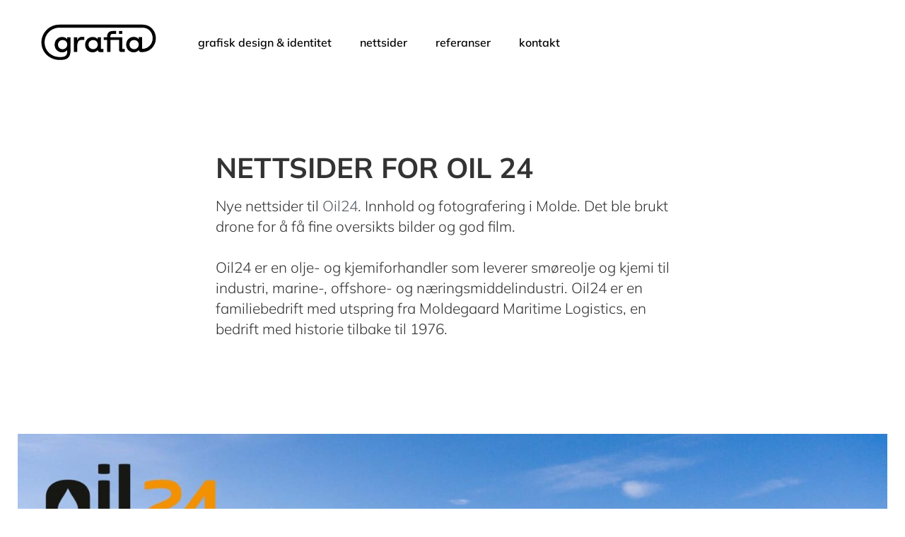

--- FILE ---
content_type: text/html; charset=UTF-8
request_url: https://grafia.no/referanser/oil24-2/
body_size: 13890
content:
<!doctype html>
<html lang="nb-NO">
<head>
	<meta charset="UTF-8">
	<meta name="viewport" content="width=device-width, initial-scale=1">
	<link rel="profile" href="https://gmpg.org/xfn/11">
	<meta name='robots' content='index, follow, max-image-preview:large, max-snippet:-1, max-video-preview:-1' />
	<style>img:is([sizes="auto" i], [sizes^="auto," i]) { contain-intrinsic-size: 3000px 1500px }</style>
	<script id="cookieyes" type="text/javascript" src="https://cdn-cookieyes.com/client_data/5f75a4c101072def36accbbb/script.js"></script>
	<!-- This site is optimized with the Yoast SEO plugin v26.4 - https://yoast.com/wordpress/plugins/seo/ -->
	<title>Oil24 - Grafia</title>
	<meta name="description" content="Nye nettsider til Oil24. Innhold og fotografering i Molde. Det ble brukt drone for å få fine oversikts bilder og god film." />
	<link rel="canonical" href="https://grafia.no/referanser/oil24-2/" />
	<meta property="og:locale" content="nb_NO" />
	<meta property="og:type" content="article" />
	<meta property="og:title" content="Oil24 - Grafia" />
	<meta property="og:description" content="Nye nettsider til Oil24. Innhold og fotografering i Molde. Det ble brukt drone for å få fine oversikts bilder og god film." />
	<meta property="og:url" content="https://grafia.no/referanser/oil24-2/" />
	<meta property="og:site_name" content="Grafia" />
	<meta property="article:publisher" content="https://www.facebook.com/grafiamolde" />
	<meta property="article:modified_time" content="2022-10-27T11:34:10+00:00" />
	<meta property="og:image" content="https://grafia.no/wp-content/uploads/2022/01/Oil24-reklame-grafia-molde.jpg" />
	<meta property="og:image:width" content="2048" />
	<meta property="og:image:height" content="1152" />
	<meta property="og:image:type" content="image/jpeg" />
	<meta name="twitter:card" content="summary_large_image" />
	<meta name="twitter:label1" content="Ansl. lesetid" />
	<meta name="twitter:data1" content="2 minutter" />
	<script type="application/ld+json" class="yoast-schema-graph">{"@context":"https://schema.org","@graph":[{"@type":"WebPage","@id":"https://grafia.no/referanser/oil24-2/","url":"https://grafia.no/referanser/oil24-2/","name":"Oil24 - Grafia","isPartOf":{"@id":"https://grafia.no/#website"},"primaryImageOfPage":{"@id":"https://grafia.no/referanser/oil24-2/#primaryimage"},"image":{"@id":"https://grafia.no/referanser/oil24-2/#primaryimage"},"thumbnailUrl":"https://grafia.no/wp-content/uploads/2022/01/Oil24-reklame-grafia-molde.jpg","datePublished":"2019-02-04T14:16:58+00:00","dateModified":"2022-10-27T11:34:10+00:00","description":"Nye nettsider til Oil24. Innhold og fotografering i Molde. Det ble brukt drone for å få fine oversikts bilder og god film.","breadcrumb":{"@id":"https://grafia.no/referanser/oil24-2/#breadcrumb"},"inLanguage":"nb-NO","potentialAction":[{"@type":"ReadAction","target":["https://grafia.no/referanser/oil24-2/"]}]},{"@type":"ImageObject","inLanguage":"nb-NO","@id":"https://grafia.no/referanser/oil24-2/#primaryimage","url":"https://grafia.no/wp-content/uploads/2022/01/Oil24-reklame-grafia-molde.jpg","contentUrl":"https://grafia.no/wp-content/uploads/2022/01/Oil24-reklame-grafia-molde.jpg","width":2048,"height":1152,"caption":"Oil24-reklame-grafia-molde"},{"@type":"BreadcrumbList","@id":"https://grafia.no/referanser/oil24-2/#breadcrumb","itemListElement":[{"@type":"ListItem","position":1,"name":"Hjem","item":"https://grafia.no/"},{"@type":"ListItem","position":2,"name":"Referanser og prosjekter &#8211; La deg inspirere","item":"https://grafia.no/referanser/"},{"@type":"ListItem","position":3,"name":"Oil24"}]},{"@type":"WebSite","@id":"https://grafia.no/#website","url":"https://grafia.no/","name":"Grafia","description":"Grafisk design og nettsider","publisher":{"@id":"https://grafia.no/#organization"},"potentialAction":[{"@type":"SearchAction","target":{"@type":"EntryPoint","urlTemplate":"https://grafia.no/?s={search_term_string}"},"query-input":{"@type":"PropertyValueSpecification","valueRequired":true,"valueName":"search_term_string"}}],"inLanguage":"nb-NO"},{"@type":"Organization","@id":"https://grafia.no/#organization","name":"Grafia Reklamebyrå AS","url":"https://grafia.no/","logo":{"@type":"ImageObject","inLanguage":"nb-NO","@id":"https://grafia.no/#/schema/logo/image/","url":"https://grafia.no/wp-content/uploads/2019/01/Grafia-logo.png","contentUrl":"https://grafia.no/wp-content/uploads/2019/01/Grafia-logo.png","width":200,"height":70,"caption":"Grafia Reklamebyrå AS"},"image":{"@id":"https://grafia.no/#/schema/logo/image/"},"sameAs":["https://www.facebook.com/grafiamolde","https://www.instagram.com/grafiareklame/"]}]}</script>
	<!-- / Yoast SEO plugin. -->


<link rel="alternate" type="application/rss+xml" title="Grafia &raquo; strøm" href="https://grafia.no/feed/" />
<link rel="alternate" type="application/rss+xml" title="Grafia &raquo; kommentarstrøm" href="https://grafia.no/comments/feed/" />
<script>
window._wpemojiSettings = {"baseUrl":"https:\/\/s.w.org\/images\/core\/emoji\/16.0.1\/72x72\/","ext":".png","svgUrl":"https:\/\/s.w.org\/images\/core\/emoji\/16.0.1\/svg\/","svgExt":".svg","source":{"concatemoji":"https:\/\/grafia.no\/wp-includes\/js\/wp-emoji-release.min.js?ver=6.8.3"}};
/*! This file is auto-generated */
!function(s,n){var o,i,e;function c(e){try{var t={supportTests:e,timestamp:(new Date).valueOf()};sessionStorage.setItem(o,JSON.stringify(t))}catch(e){}}function p(e,t,n){e.clearRect(0,0,e.canvas.width,e.canvas.height),e.fillText(t,0,0);var t=new Uint32Array(e.getImageData(0,0,e.canvas.width,e.canvas.height).data),a=(e.clearRect(0,0,e.canvas.width,e.canvas.height),e.fillText(n,0,0),new Uint32Array(e.getImageData(0,0,e.canvas.width,e.canvas.height).data));return t.every(function(e,t){return e===a[t]})}function u(e,t){e.clearRect(0,0,e.canvas.width,e.canvas.height),e.fillText(t,0,0);for(var n=e.getImageData(16,16,1,1),a=0;a<n.data.length;a++)if(0!==n.data[a])return!1;return!0}function f(e,t,n,a){switch(t){case"flag":return n(e,"\ud83c\udff3\ufe0f\u200d\u26a7\ufe0f","\ud83c\udff3\ufe0f\u200b\u26a7\ufe0f")?!1:!n(e,"\ud83c\udde8\ud83c\uddf6","\ud83c\udde8\u200b\ud83c\uddf6")&&!n(e,"\ud83c\udff4\udb40\udc67\udb40\udc62\udb40\udc65\udb40\udc6e\udb40\udc67\udb40\udc7f","\ud83c\udff4\u200b\udb40\udc67\u200b\udb40\udc62\u200b\udb40\udc65\u200b\udb40\udc6e\u200b\udb40\udc67\u200b\udb40\udc7f");case"emoji":return!a(e,"\ud83e\udedf")}return!1}function g(e,t,n,a){var r="undefined"!=typeof WorkerGlobalScope&&self instanceof WorkerGlobalScope?new OffscreenCanvas(300,150):s.createElement("canvas"),o=r.getContext("2d",{willReadFrequently:!0}),i=(o.textBaseline="top",o.font="600 32px Arial",{});return e.forEach(function(e){i[e]=t(o,e,n,a)}),i}function t(e){var t=s.createElement("script");t.src=e,t.defer=!0,s.head.appendChild(t)}"undefined"!=typeof Promise&&(o="wpEmojiSettingsSupports",i=["flag","emoji"],n.supports={everything:!0,everythingExceptFlag:!0},e=new Promise(function(e){s.addEventListener("DOMContentLoaded",e,{once:!0})}),new Promise(function(t){var n=function(){try{var e=JSON.parse(sessionStorage.getItem(o));if("object"==typeof e&&"number"==typeof e.timestamp&&(new Date).valueOf()<e.timestamp+604800&&"object"==typeof e.supportTests)return e.supportTests}catch(e){}return null}();if(!n){if("undefined"!=typeof Worker&&"undefined"!=typeof OffscreenCanvas&&"undefined"!=typeof URL&&URL.createObjectURL&&"undefined"!=typeof Blob)try{var e="postMessage("+g.toString()+"("+[JSON.stringify(i),f.toString(),p.toString(),u.toString()].join(",")+"));",a=new Blob([e],{type:"text/javascript"}),r=new Worker(URL.createObjectURL(a),{name:"wpTestEmojiSupports"});return void(r.onmessage=function(e){c(n=e.data),r.terminate(),t(n)})}catch(e){}c(n=g(i,f,p,u))}t(n)}).then(function(e){for(var t in e)n.supports[t]=e[t],n.supports.everything=n.supports.everything&&n.supports[t],"flag"!==t&&(n.supports.everythingExceptFlag=n.supports.everythingExceptFlag&&n.supports[t]);n.supports.everythingExceptFlag=n.supports.everythingExceptFlag&&!n.supports.flag,n.DOMReady=!1,n.readyCallback=function(){n.DOMReady=!0}}).then(function(){return e}).then(function(){var e;n.supports.everything||(n.readyCallback(),(e=n.source||{}).concatemoji?t(e.concatemoji):e.wpemoji&&e.twemoji&&(t(e.twemoji),t(e.wpemoji)))}))}((window,document),window._wpemojiSettings);
</script>
<style id='wp-emoji-styles-inline-css'>

	img.wp-smiley, img.emoji {
		display: inline !important;
		border: none !important;
		box-shadow: none !important;
		height: 1em !important;
		width: 1em !important;
		margin: 0 0.07em !important;
		vertical-align: -0.1em !important;
		background: none !important;
		padding: 0 !important;
	}
</style>
<style id='global-styles-inline-css'>
:root{--wp--preset--aspect-ratio--square: 1;--wp--preset--aspect-ratio--4-3: 4/3;--wp--preset--aspect-ratio--3-4: 3/4;--wp--preset--aspect-ratio--3-2: 3/2;--wp--preset--aspect-ratio--2-3: 2/3;--wp--preset--aspect-ratio--16-9: 16/9;--wp--preset--aspect-ratio--9-16: 9/16;--wp--preset--color--black: #000000;--wp--preset--color--cyan-bluish-gray: #abb8c3;--wp--preset--color--white: #ffffff;--wp--preset--color--pale-pink: #f78da7;--wp--preset--color--vivid-red: #cf2e2e;--wp--preset--color--luminous-vivid-orange: #ff6900;--wp--preset--color--luminous-vivid-amber: #fcb900;--wp--preset--color--light-green-cyan: #7bdcb5;--wp--preset--color--vivid-green-cyan: #00d084;--wp--preset--color--pale-cyan-blue: #8ed1fc;--wp--preset--color--vivid-cyan-blue: #0693e3;--wp--preset--color--vivid-purple: #9b51e0;--wp--preset--gradient--vivid-cyan-blue-to-vivid-purple: linear-gradient(135deg,rgba(6,147,227,1) 0%,rgb(155,81,224) 100%);--wp--preset--gradient--light-green-cyan-to-vivid-green-cyan: linear-gradient(135deg,rgb(122,220,180) 0%,rgb(0,208,130) 100%);--wp--preset--gradient--luminous-vivid-amber-to-luminous-vivid-orange: linear-gradient(135deg,rgba(252,185,0,1) 0%,rgba(255,105,0,1) 100%);--wp--preset--gradient--luminous-vivid-orange-to-vivid-red: linear-gradient(135deg,rgba(255,105,0,1) 0%,rgb(207,46,46) 100%);--wp--preset--gradient--very-light-gray-to-cyan-bluish-gray: linear-gradient(135deg,rgb(238,238,238) 0%,rgb(169,184,195) 100%);--wp--preset--gradient--cool-to-warm-spectrum: linear-gradient(135deg,rgb(74,234,220) 0%,rgb(151,120,209) 20%,rgb(207,42,186) 40%,rgb(238,44,130) 60%,rgb(251,105,98) 80%,rgb(254,248,76) 100%);--wp--preset--gradient--blush-light-purple: linear-gradient(135deg,rgb(255,206,236) 0%,rgb(152,150,240) 100%);--wp--preset--gradient--blush-bordeaux: linear-gradient(135deg,rgb(254,205,165) 0%,rgb(254,45,45) 50%,rgb(107,0,62) 100%);--wp--preset--gradient--luminous-dusk: linear-gradient(135deg,rgb(255,203,112) 0%,rgb(199,81,192) 50%,rgb(65,88,208) 100%);--wp--preset--gradient--pale-ocean: linear-gradient(135deg,rgb(255,245,203) 0%,rgb(182,227,212) 50%,rgb(51,167,181) 100%);--wp--preset--gradient--electric-grass: linear-gradient(135deg,rgb(202,248,128) 0%,rgb(113,206,126) 100%);--wp--preset--gradient--midnight: linear-gradient(135deg,rgb(2,3,129) 0%,rgb(40,116,252) 100%);--wp--preset--font-size--small: 13px;--wp--preset--font-size--medium: 20px;--wp--preset--font-size--large: 36px;--wp--preset--font-size--x-large: 42px;--wp--preset--spacing--20: 0.44rem;--wp--preset--spacing--30: 0.67rem;--wp--preset--spacing--40: 1rem;--wp--preset--spacing--50: 1.5rem;--wp--preset--spacing--60: 2.25rem;--wp--preset--spacing--70: 3.38rem;--wp--preset--spacing--80: 5.06rem;--wp--preset--shadow--natural: 6px 6px 9px rgba(0, 0, 0, 0.2);--wp--preset--shadow--deep: 12px 12px 50px rgba(0, 0, 0, 0.4);--wp--preset--shadow--sharp: 6px 6px 0px rgba(0, 0, 0, 0.2);--wp--preset--shadow--outlined: 6px 6px 0px -3px rgba(255, 255, 255, 1), 6px 6px rgba(0, 0, 0, 1);--wp--preset--shadow--crisp: 6px 6px 0px rgba(0, 0, 0, 1);}:root { --wp--style--global--content-size: 800px;--wp--style--global--wide-size: 1200px; }:where(body) { margin: 0; }.wp-site-blocks > .alignleft { float: left; margin-right: 2em; }.wp-site-blocks > .alignright { float: right; margin-left: 2em; }.wp-site-blocks > .aligncenter { justify-content: center; margin-left: auto; margin-right: auto; }:where(.wp-site-blocks) > * { margin-block-start: 24px; margin-block-end: 0; }:where(.wp-site-blocks) > :first-child { margin-block-start: 0; }:where(.wp-site-blocks) > :last-child { margin-block-end: 0; }:root { --wp--style--block-gap: 24px; }:root :where(.is-layout-flow) > :first-child{margin-block-start: 0;}:root :where(.is-layout-flow) > :last-child{margin-block-end: 0;}:root :where(.is-layout-flow) > *{margin-block-start: 24px;margin-block-end: 0;}:root :where(.is-layout-constrained) > :first-child{margin-block-start: 0;}:root :where(.is-layout-constrained) > :last-child{margin-block-end: 0;}:root :where(.is-layout-constrained) > *{margin-block-start: 24px;margin-block-end: 0;}:root :where(.is-layout-flex){gap: 24px;}:root :where(.is-layout-grid){gap: 24px;}.is-layout-flow > .alignleft{float: left;margin-inline-start: 0;margin-inline-end: 2em;}.is-layout-flow > .alignright{float: right;margin-inline-start: 2em;margin-inline-end: 0;}.is-layout-flow > .aligncenter{margin-left: auto !important;margin-right: auto !important;}.is-layout-constrained > .alignleft{float: left;margin-inline-start: 0;margin-inline-end: 2em;}.is-layout-constrained > .alignright{float: right;margin-inline-start: 2em;margin-inline-end: 0;}.is-layout-constrained > .aligncenter{margin-left: auto !important;margin-right: auto !important;}.is-layout-constrained > :where(:not(.alignleft):not(.alignright):not(.alignfull)){max-width: var(--wp--style--global--content-size);margin-left: auto !important;margin-right: auto !important;}.is-layout-constrained > .alignwide{max-width: var(--wp--style--global--wide-size);}body .is-layout-flex{display: flex;}.is-layout-flex{flex-wrap: wrap;align-items: center;}.is-layout-flex > :is(*, div){margin: 0;}body .is-layout-grid{display: grid;}.is-layout-grid > :is(*, div){margin: 0;}body{padding-top: 0px;padding-right: 0px;padding-bottom: 0px;padding-left: 0px;}a:where(:not(.wp-element-button)){text-decoration: underline;}:root :where(.wp-element-button, .wp-block-button__link){background-color: #32373c;border-width: 0;color: #fff;font-family: inherit;font-size: inherit;line-height: inherit;padding: calc(0.667em + 2px) calc(1.333em + 2px);text-decoration: none;}.has-black-color{color: var(--wp--preset--color--black) !important;}.has-cyan-bluish-gray-color{color: var(--wp--preset--color--cyan-bluish-gray) !important;}.has-white-color{color: var(--wp--preset--color--white) !important;}.has-pale-pink-color{color: var(--wp--preset--color--pale-pink) !important;}.has-vivid-red-color{color: var(--wp--preset--color--vivid-red) !important;}.has-luminous-vivid-orange-color{color: var(--wp--preset--color--luminous-vivid-orange) !important;}.has-luminous-vivid-amber-color{color: var(--wp--preset--color--luminous-vivid-amber) !important;}.has-light-green-cyan-color{color: var(--wp--preset--color--light-green-cyan) !important;}.has-vivid-green-cyan-color{color: var(--wp--preset--color--vivid-green-cyan) !important;}.has-pale-cyan-blue-color{color: var(--wp--preset--color--pale-cyan-blue) !important;}.has-vivid-cyan-blue-color{color: var(--wp--preset--color--vivid-cyan-blue) !important;}.has-vivid-purple-color{color: var(--wp--preset--color--vivid-purple) !important;}.has-black-background-color{background-color: var(--wp--preset--color--black) !important;}.has-cyan-bluish-gray-background-color{background-color: var(--wp--preset--color--cyan-bluish-gray) !important;}.has-white-background-color{background-color: var(--wp--preset--color--white) !important;}.has-pale-pink-background-color{background-color: var(--wp--preset--color--pale-pink) !important;}.has-vivid-red-background-color{background-color: var(--wp--preset--color--vivid-red) !important;}.has-luminous-vivid-orange-background-color{background-color: var(--wp--preset--color--luminous-vivid-orange) !important;}.has-luminous-vivid-amber-background-color{background-color: var(--wp--preset--color--luminous-vivid-amber) !important;}.has-light-green-cyan-background-color{background-color: var(--wp--preset--color--light-green-cyan) !important;}.has-vivid-green-cyan-background-color{background-color: var(--wp--preset--color--vivid-green-cyan) !important;}.has-pale-cyan-blue-background-color{background-color: var(--wp--preset--color--pale-cyan-blue) !important;}.has-vivid-cyan-blue-background-color{background-color: var(--wp--preset--color--vivid-cyan-blue) !important;}.has-vivid-purple-background-color{background-color: var(--wp--preset--color--vivid-purple) !important;}.has-black-border-color{border-color: var(--wp--preset--color--black) !important;}.has-cyan-bluish-gray-border-color{border-color: var(--wp--preset--color--cyan-bluish-gray) !important;}.has-white-border-color{border-color: var(--wp--preset--color--white) !important;}.has-pale-pink-border-color{border-color: var(--wp--preset--color--pale-pink) !important;}.has-vivid-red-border-color{border-color: var(--wp--preset--color--vivid-red) !important;}.has-luminous-vivid-orange-border-color{border-color: var(--wp--preset--color--luminous-vivid-orange) !important;}.has-luminous-vivid-amber-border-color{border-color: var(--wp--preset--color--luminous-vivid-amber) !important;}.has-light-green-cyan-border-color{border-color: var(--wp--preset--color--light-green-cyan) !important;}.has-vivid-green-cyan-border-color{border-color: var(--wp--preset--color--vivid-green-cyan) !important;}.has-pale-cyan-blue-border-color{border-color: var(--wp--preset--color--pale-cyan-blue) !important;}.has-vivid-cyan-blue-border-color{border-color: var(--wp--preset--color--vivid-cyan-blue) !important;}.has-vivid-purple-border-color{border-color: var(--wp--preset--color--vivid-purple) !important;}.has-vivid-cyan-blue-to-vivid-purple-gradient-background{background: var(--wp--preset--gradient--vivid-cyan-blue-to-vivid-purple) !important;}.has-light-green-cyan-to-vivid-green-cyan-gradient-background{background: var(--wp--preset--gradient--light-green-cyan-to-vivid-green-cyan) !important;}.has-luminous-vivid-amber-to-luminous-vivid-orange-gradient-background{background: var(--wp--preset--gradient--luminous-vivid-amber-to-luminous-vivid-orange) !important;}.has-luminous-vivid-orange-to-vivid-red-gradient-background{background: var(--wp--preset--gradient--luminous-vivid-orange-to-vivid-red) !important;}.has-very-light-gray-to-cyan-bluish-gray-gradient-background{background: var(--wp--preset--gradient--very-light-gray-to-cyan-bluish-gray) !important;}.has-cool-to-warm-spectrum-gradient-background{background: var(--wp--preset--gradient--cool-to-warm-spectrum) !important;}.has-blush-light-purple-gradient-background{background: var(--wp--preset--gradient--blush-light-purple) !important;}.has-blush-bordeaux-gradient-background{background: var(--wp--preset--gradient--blush-bordeaux) !important;}.has-luminous-dusk-gradient-background{background: var(--wp--preset--gradient--luminous-dusk) !important;}.has-pale-ocean-gradient-background{background: var(--wp--preset--gradient--pale-ocean) !important;}.has-electric-grass-gradient-background{background: var(--wp--preset--gradient--electric-grass) !important;}.has-midnight-gradient-background{background: var(--wp--preset--gradient--midnight) !important;}.has-small-font-size{font-size: var(--wp--preset--font-size--small) !important;}.has-medium-font-size{font-size: var(--wp--preset--font-size--medium) !important;}.has-large-font-size{font-size: var(--wp--preset--font-size--large) !important;}.has-x-large-font-size{font-size: var(--wp--preset--font-size--x-large) !important;}
:root :where(.wp-block-pullquote){font-size: 1.5em;line-height: 1.6;}
</style>
<link rel='stylesheet' id='hello-elementor-css' href='https://grafia.no/wp-content/themes/hello-elementor/assets/css/reset.css?ver=3.4.4' media='all' />
<link rel='stylesheet' id='hello-elementor-theme-style-css' href='https://grafia.no/wp-content/themes/hello-elementor/assets/css/theme.css?ver=3.4.4' media='all' />
<link rel='stylesheet' id='hello-elementor-header-footer-css' href='https://grafia.no/wp-content/themes/hello-elementor/assets/css/header-footer.css?ver=3.4.4' media='all' />
<link rel='stylesheet' id='elementor-frontend-css' href='https://grafia.no/wp-content/plugins/elementor/assets/css/frontend.min.css?ver=3.33.2' media='all' />
<link rel='stylesheet' id='widget-image-css' href='https://grafia.no/wp-content/plugins/elementor/assets/css/widget-image.min.css?ver=3.33.2' media='all' />
<link rel='stylesheet' id='widget-nav-menu-css' href='https://grafia.no/wp-content/plugins/elementor-pro/assets/css/widget-nav-menu.min.css?ver=3.33.1' media='all' />
<link rel='stylesheet' id='widget-spacer-css' href='https://grafia.no/wp-content/plugins/elementor/assets/css/widget-spacer.min.css?ver=3.33.2' media='all' />
<link rel='stylesheet' id='widget-heading-css' href='https://grafia.no/wp-content/plugins/elementor/assets/css/widget-heading.min.css?ver=3.33.2' media='all' />
<link rel='stylesheet' id='widget-social-icons-css' href='https://grafia.no/wp-content/plugins/elementor/assets/css/widget-social-icons.min.css?ver=3.33.2' media='all' />
<link rel='stylesheet' id='e-apple-webkit-css' href='https://grafia.no/wp-content/plugins/elementor/assets/css/conditionals/apple-webkit.min.css?ver=3.33.2' media='all' />
<link rel='stylesheet' id='elementor-post-4682-css' href='https://grafia.no/wp-content/uploads/elementor/css/post-4682.css?ver=1763907105' media='all' />
<link rel='stylesheet' id='font-awesome-5-all-css' href='https://grafia.no/wp-content/plugins/elementor/assets/lib/font-awesome/css/all.min.css?ver=3.33.2' media='all' />
<link rel='stylesheet' id='font-awesome-4-shim-css' href='https://grafia.no/wp-content/plugins/elementor/assets/lib/font-awesome/css/v4-shims.min.css?ver=3.33.2' media='all' />
<link rel='stylesheet' id='e-animation-fadeIn-css' href='https://grafia.no/wp-content/plugins/elementor/assets/lib/animations/styles/fadeIn.min.css?ver=3.33.2' media='all' />
<link rel='stylesheet' id='e-animation-fadeInDown-css' href='https://grafia.no/wp-content/plugins/elementor/assets/lib/animations/styles/fadeInDown.min.css?ver=3.33.2' media='all' />
<link rel='stylesheet' id='widget-share-buttons-css' href='https://grafia.no/wp-content/plugins/elementor-pro/assets/css/widget-share-buttons.min.css?ver=3.33.1' media='all' />
<link rel='stylesheet' id='elementor-post-2543-css' href='https://grafia.no/wp-content/uploads/elementor/css/post-2543.css?ver=1763913977' media='all' />
<link rel='stylesheet' id='elementor-post-67-css' href='https://grafia.no/wp-content/uploads/elementor/css/post-67.css?ver=1763907105' media='all' />
<link rel='stylesheet' id='elementor-post-2058-css' href='https://grafia.no/wp-content/uploads/elementor/css/post-2058.css?ver=1763907105' media='all' />
<link rel='stylesheet' id='elementor-gf-local-mulish-css' href='https://grafia.no/wp-content/uploads/elementor/google-fonts/css/mulish.css?ver=1742220615' media='all' />
<script src="https://grafia.no/wp-includes/js/jquery/jquery.min.js?ver=3.7.1" id="jquery-core-js"></script>
<script src="https://grafia.no/wp-includes/js/jquery/jquery-migrate.min.js?ver=3.4.1" id="jquery-migrate-js"></script>
<script src="https://grafia.no/wp-content/plugins/elementor/assets/lib/font-awesome/js/v4-shims.min.js?ver=3.33.2" id="font-awesome-4-shim-js"></script>
<link rel="https://api.w.org/" href="https://grafia.no/wp-json/" /><link rel="alternate" title="JSON" type="application/json" href="https://grafia.no/wp-json/wp/v2/pages/2543" /><link rel="EditURI" type="application/rsd+xml" title="RSD" href="https://grafia.no/xmlrpc.php?rsd" />
<link rel='shortlink' href='https://grafia.no/?p=2543' />
<link rel="alternate" title="oEmbed (JSON)" type="application/json+oembed" href="https://grafia.no/wp-json/oembed/1.0/embed?url=https%3A%2F%2Fgrafia.no%2Freferanser%2Foil24-2%2F" />
<link rel="alternate" title="oEmbed (XML)" type="text/xml+oembed" href="https://grafia.no/wp-json/oembed/1.0/embed?url=https%3A%2F%2Fgrafia.no%2Freferanser%2Foil24-2%2F&#038;format=xml" />

		<!-- GA Google Analytics @ https://m0n.co/ga -->
		<script async src="https://www.googletagmanager.com/gtag/js?id=UA-72372138-1"></script>
		<script>
			window.dataLayer = window.dataLayer || [];
			function gtag(){dataLayer.push(arguments);}
			gtag('js', new Date());
			gtag('config', 'UA-72372138-1');
		</script>

	<meta name="generator" content="Elementor 3.33.2; features: e_font_icon_svg, additional_custom_breakpoints; settings: css_print_method-external, google_font-enabled, font_display-auto">
<!-- Meta Pixel Code -->
<script>
!function(f,b,e,v,n,t,s)
{if(f.fbq)return;n=f.fbq=function(){n.callMethod?
n.callMethod.apply(n,arguments):n.queue.push(arguments)};
if(!f._fbq)f._fbq=n;n.push=n;n.loaded=!0;n.version='2.0';
n.queue=[];t=b.createElement(e);t.async=!0;
t.src=v;s=b.getElementsByTagName(e)[0];
s.parentNode.insertBefore(t,s)}(window, document,'script',
'https://connect.facebook.net/en_US/fbevents.js');
fbq('init', '1072646690286608');
fbq('track', 'PageView');
</script>
<noscript><img height="1" width="1" style="display:none"
src="https://www.facebook.com/tr?id=1072646690286608&ev=PageView&noscript=1"
/></noscript>
<!-- End Meta Pixel Code -->
			<style>
				.e-con.e-parent:nth-of-type(n+4):not(.e-lazyloaded):not(.e-no-lazyload),
				.e-con.e-parent:nth-of-type(n+4):not(.e-lazyloaded):not(.e-no-lazyload) * {
					background-image: none !important;
				}
				@media screen and (max-height: 1024px) {
					.e-con.e-parent:nth-of-type(n+3):not(.e-lazyloaded):not(.e-no-lazyload),
					.e-con.e-parent:nth-of-type(n+3):not(.e-lazyloaded):not(.e-no-lazyload) * {
						background-image: none !important;
					}
				}
				@media screen and (max-height: 640px) {
					.e-con.e-parent:nth-of-type(n+2):not(.e-lazyloaded):not(.e-no-lazyload),
					.e-con.e-parent:nth-of-type(n+2):not(.e-lazyloaded):not(.e-no-lazyload) * {
						background-image: none !important;
					}
				}
			</style>
			<link rel="icon" href="https://grafia.no/wp-content/uploads/2019/02/cropped-grafia-ikon-4-32x32.png" sizes="32x32" />
<link rel="icon" href="https://grafia.no/wp-content/uploads/2019/02/cropped-grafia-ikon-4-192x192.png" sizes="192x192" />
<link rel="apple-touch-icon" href="https://grafia.no/wp-content/uploads/2019/02/cropped-grafia-ikon-4-180x180.png" />
<meta name="msapplication-TileImage" content="https://grafia.no/wp-content/uploads/2019/02/cropped-grafia-ikon-4-270x270.png" />
		<style id="wp-custom-css">
			
		</style>
		</head>
<body class="wp-singular page-template page-template-elementor_header_footer page page-id-2543 page-child parent-pageid-3435 wp-custom-logo wp-embed-responsive wp-theme-hello-elementor hello-elementor-default elementor-default elementor-template-full-width elementor-kit-4682 elementor-page elementor-page-2543">


<a class="skip-link screen-reader-text" href="#content">Skip to content</a>

		<header data-elementor-type="header" data-elementor-id="67" class="elementor elementor-67 elementor-location-header" data-elementor-post-type="elementor_library">
					<section class="elementor-section elementor-top-section elementor-element elementor-element-51c1e5b6 elementor-section-stretched elementor-section-full_width elementor-section-height-min-height elementor-section-height-default elementor-section-items-middle" data-id="51c1e5b6" data-element_type="section" data-settings="{&quot;background_background&quot;:&quot;classic&quot;,&quot;stretch_section&quot;:&quot;section-stretched&quot;}">
						<div class="elementor-container elementor-column-gap-default">
					<div class="elementor-column elementor-col-50 elementor-top-column elementor-element elementor-element-5789b222" data-id="5789b222" data-element_type="column">
			<div class="elementor-widget-wrap elementor-element-populated">
						<div class="elementor-element elementor-element-be47e43 elementor-widget elementor-widget-theme-site-logo elementor-widget-image" data-id="be47e43" data-element_type="widget" data-widget_type="theme-site-logo.default">
				<div class="elementor-widget-container">
											<a href="https://grafia.no">
			<img width="158" height="52" src="https://grafia.no/wp-content/uploads/2020/03/Grafia-logo_sort-2.svg" class="attachment-full size-full wp-image-9939" alt="" />				</a>
											</div>
				</div>
					</div>
		</div>
				<div class="elementor-column elementor-col-50 elementor-top-column elementor-element elementor-element-954b8d1" data-id="954b8d1" data-element_type="column">
			<div class="elementor-widget-wrap elementor-element-populated">
						<div class="elementor-element elementor-element-a9846da elementor-nav-menu--stretch elementor-nav-menu__text-align-center elementor-nav-menu--dropdown-tablet elementor-nav-menu--toggle elementor-nav-menu--burger elementor-widget elementor-widget-nav-menu" data-id="a9846da" data-element_type="widget" data-settings="{&quot;full_width&quot;:&quot;stretch&quot;,&quot;submenu_icon&quot;:{&quot;value&quot;:&quot;&lt;i aria-hidden=\&quot;true\&quot; class=\&quot;\&quot;&gt;&lt;\/i&gt;&quot;,&quot;library&quot;:&quot;&quot;},&quot;layout&quot;:&quot;horizontal&quot;,&quot;toggle&quot;:&quot;burger&quot;}" data-widget_type="nav-menu.default">
				<div class="elementor-widget-container">
								<nav aria-label="Meny" class="elementor-nav-menu--main elementor-nav-menu__container elementor-nav-menu--layout-horizontal e--pointer-none">
				<ul id="menu-1-a9846da" class="elementor-nav-menu"><li class="menu-item menu-item-type-post_type menu-item-object-page menu-item-11760"><a href="https://grafia.no/identitetsdesign-og-merkevarebygging-med-grafia-metoden/" class="elementor-item">Grafisk design &#038; identitet</a></li>
<li class="menu-item menu-item-type-post_type menu-item-object-page menu-item-8194"><a href="https://grafia.no/nettsider-webdesign-med-ai/" class="elementor-item">Nettsider</a></li>
<li class="menu-item menu-item-type-post_type menu-item-object-page current-page-ancestor menu-item-3484"><a href="https://grafia.no/referanser/" class="elementor-item">Referanser</a></li>
<li class="menu-item menu-item-type-post_type menu-item-object-page menu-item-46"><a href="https://grafia.no/kontakt/" class="elementor-item">Kontakt</a></li>
</ul>			</nav>
					<div class="elementor-menu-toggle" role="button" tabindex="0" aria-label="Menu Toggle" aria-expanded="false">
			<svg aria-hidden="true" role="presentation" class="elementor-menu-toggle__icon--open e-font-icon-svg e-eicon-menu-bar" viewBox="0 0 1000 1000" xmlns="http://www.w3.org/2000/svg"><path d="M104 333H896C929 333 958 304 958 271S929 208 896 208H104C71 208 42 237 42 271S71 333 104 333ZM104 583H896C929 583 958 554 958 521S929 458 896 458H104C71 458 42 487 42 521S71 583 104 583ZM104 833H896C929 833 958 804 958 771S929 708 896 708H104C71 708 42 737 42 771S71 833 104 833Z"></path></svg><svg aria-hidden="true" role="presentation" class="elementor-menu-toggle__icon--close e-font-icon-svg e-eicon-close" viewBox="0 0 1000 1000" xmlns="http://www.w3.org/2000/svg"><path d="M742 167L500 408 258 167C246 154 233 150 217 150 196 150 179 158 167 167 154 179 150 196 150 212 150 229 154 242 171 254L408 500 167 742C138 771 138 800 167 829 196 858 225 858 254 829L496 587 738 829C750 842 767 846 783 846 800 846 817 842 829 829 842 817 846 804 846 783 846 767 842 750 829 737L588 500 833 258C863 229 863 200 833 171 804 137 775 137 742 167Z"></path></svg>		</div>
					<nav class="elementor-nav-menu--dropdown elementor-nav-menu__container" aria-hidden="true">
				<ul id="menu-2-a9846da" class="elementor-nav-menu"><li class="menu-item menu-item-type-post_type menu-item-object-page menu-item-11760"><a href="https://grafia.no/identitetsdesign-og-merkevarebygging-med-grafia-metoden/" class="elementor-item" tabindex="-1">Grafisk design &#038; identitet</a></li>
<li class="menu-item menu-item-type-post_type menu-item-object-page menu-item-8194"><a href="https://grafia.no/nettsider-webdesign-med-ai/" class="elementor-item" tabindex="-1">Nettsider</a></li>
<li class="menu-item menu-item-type-post_type menu-item-object-page current-page-ancestor menu-item-3484"><a href="https://grafia.no/referanser/" class="elementor-item" tabindex="-1">Referanser</a></li>
<li class="menu-item menu-item-type-post_type menu-item-object-page menu-item-46"><a href="https://grafia.no/kontakt/" class="elementor-item" tabindex="-1">Kontakt</a></li>
</ul>			</nav>
						</div>
				</div>
					</div>
		</div>
					</div>
		</section>
				</header>
				<div data-elementor-type="wp-post" data-elementor-id="2543" class="elementor elementor-2543" data-elementor-post-type="page">
						<section class="elementor-section elementor-top-section elementor-element elementor-element-f7ad9f6 elementor-section-boxed elementor-section-height-default elementor-section-height-default elementor-invisible" data-id="f7ad9f6" data-element_type="section" data-settings="{&quot;animation&quot;:&quot;fadeIn&quot;}">
						<div class="elementor-container elementor-column-gap-default">
					<div class="elementor-column elementor-col-100 elementor-top-column elementor-element elementor-element-d82d501" data-id="d82d501" data-element_type="column">
			<div class="elementor-widget-wrap elementor-element-populated">
						<div class="elementor-element elementor-element-e75d4a6 elementor-hidden-phone elementor-widget elementor-widget-spacer" data-id="e75d4a6" data-element_type="widget" data-widget_type="spacer.default">
				<div class="elementor-widget-container">
							<div class="elementor-spacer">
			<div class="elementor-spacer-inner"></div>
		</div>
						</div>
				</div>
				<div class="elementor-element elementor-element-ef202cb elementor-widget elementor-widget-text-editor" data-id="ef202cb" data-element_type="widget" data-widget_type="text-editor.default">
				<div class="elementor-widget-container">
									<h1 style="text-align: left;">NETTSIDER FOR OIL 24</h1><p style="text-align: left;">Nye nettsider til <a href="https://oil24.no/" target="_blank" rel="noopener">Oil24</a>. Innhold og fotografering i Molde. Det ble brukt drone for å få fine oversikts bilder og god film. <br /><br />Oil24 er en olje- og kjemiforhandler som leverer smøreolje og kjemi til industri, marine-, offshore- og næringsmiddelindustri. Oil24 er en familiebedrift med utspring fra Moldegaard Maritime Logistics, en bedrift med historie tilbake til 1976.</p>								</div>
				</div>
				<div class="elementor-element elementor-element-f571849 elementor-widget elementor-widget-spacer" data-id="f571849" data-element_type="widget" data-widget_type="spacer.default">
				<div class="elementor-widget-container">
							<div class="elementor-spacer">
			<div class="elementor-spacer-inner"></div>
		</div>
						</div>
				</div>
					</div>
		</div>
					</div>
		</section>
				<section class="elementor-section elementor-top-section elementor-element elementor-element-201715eb elementor-section-stretched elementor-section-full_width elementor-section-height-default elementor-section-height-default" data-id="201715eb" data-element_type="section" data-settings="{&quot;stretch_section&quot;:&quot;section-stretched&quot;}">
						<div class="elementor-container elementor-column-gap-default">
					<div class="elementor-column elementor-col-100 elementor-top-column elementor-element elementor-element-2d31baa4" data-id="2d31baa4" data-element_type="column">
			<div class="elementor-widget-wrap elementor-element-populated">
						<div class="elementor-element elementor-element-ab5f30 elementor-invisible elementor-widget elementor-widget-image" data-id="ab5f30" data-element_type="widget" data-settings="{&quot;_animation&quot;:&quot;fadeIn&quot;}" data-widget_type="image.default">
				<div class="elementor-widget-container">
															<img fetchpriority="high" decoding="async" width="2048" height="1152" src="https://grafia.no/wp-content/uploads/2022/01/Oil24-reklame-grafia-molde.jpg" class="attachment-2048x2048 size-2048x2048 wp-image-7826" alt="Oil24-reklame-grafia-molde" srcset="https://grafia.no/wp-content/uploads/2022/01/Oil24-reklame-grafia-molde.jpg 2048w, https://grafia.no/wp-content/uploads/2022/01/Oil24-reklame-grafia-molde-1500x844.jpg 1500w, https://grafia.no/wp-content/uploads/2022/01/Oil24-reklame-grafia-molde-2000x1125.jpg 2000w, https://grafia.no/wp-content/uploads/2022/01/Oil24-reklame-grafia-molde-1000x563.jpg 1000w, https://grafia.no/wp-content/uploads/2022/01/Oil24-reklame-grafia-molde-768x432.jpg 768w, https://grafia.no/wp-content/uploads/2022/01/Oil24-reklame-grafia-molde-1536x864.jpg 1536w" sizes="(max-width: 2048px) 100vw, 2048px" />															</div>
				</div>
					</div>
		</div>
					</div>
		</section>
				<section class="elementor-section elementor-top-section elementor-element elementor-element-1359368 elementor-section-boxed elementor-section-height-default elementor-section-height-default elementor-invisible" data-id="1359368" data-element_type="section" data-settings="{&quot;animation&quot;:&quot;fadeInDown&quot;}">
						<div class="elementor-container elementor-column-gap-default">
					<div class="elementor-column elementor-col-50 elementor-top-column elementor-element elementor-element-fda49b8" data-id="fda49b8" data-element_type="column">
			<div class="elementor-widget-wrap elementor-element-populated">
						<div class="elementor-element elementor-element-ecd4dd4 elementor-widget elementor-widget-image" data-id="ecd4dd4" data-element_type="widget" data-widget_type="image.default">
				<div class="elementor-widget-container">
															<img loading="lazy" decoding="async" width="1500" height="881" src="https://grafia.no/wp-content/uploads/2019/02/oil24_mobil3.jpg" class="attachment-full size-full wp-image-2574" alt="oil24 mobil - nettsider" srcset="https://grafia.no/wp-content/uploads/2019/02/oil24_mobil3.jpg 1500w, https://grafia.no/wp-content/uploads/2019/02/oil24_mobil3-1000x587.jpg 1000w, https://grafia.no/wp-content/uploads/2019/02/oil24_mobil3-768x451.jpg 768w" sizes="(max-width: 1500px) 100vw, 1500px" />															</div>
				</div>
					</div>
		</div>
				<div class="elementor-column elementor-col-50 elementor-top-column elementor-element elementor-element-47a0ef7" data-id="47a0ef7" data-element_type="column">
			<div class="elementor-widget-wrap elementor-element-populated">
						<div class="elementor-element elementor-element-7560a57 elementor-widget elementor-widget-image" data-id="7560a57" data-element_type="widget" data-widget_type="image.default">
				<div class="elementor-widget-container">
															<img loading="lazy" decoding="async" width="1500" height="999" src="https://grafia.no/wp-content/uploads/2019/02/oil24iPad.jpg" class="attachment-full size-full wp-image-2572" alt="oil24 nettbrett - nettsider" srcset="https://grafia.no/wp-content/uploads/2019/02/oil24iPad.jpg 1500w, https://grafia.no/wp-content/uploads/2019/02/oil24iPad-1000x666.jpg 1000w, https://grafia.no/wp-content/uploads/2019/02/oil24iPad-768x511.jpg 768w" sizes="(max-width: 1500px) 100vw, 1500px" />															</div>
				</div>
					</div>
		</div>
					</div>
		</section>
				<section class="elementor-section elementor-top-section elementor-element elementor-element-7063a362 elementor-section-stretched elementor-section-full_width elementor-section-height-default elementor-section-height-default" data-id="7063a362" data-element_type="section" data-settings="{&quot;stretch_section&quot;:&quot;section-stretched&quot;}">
						<div class="elementor-container elementor-column-gap-default">
					<div class="elementor-column elementor-col-100 elementor-top-column elementor-element elementor-element-1f4980d1" data-id="1f4980d1" data-element_type="column">
			<div class="elementor-widget-wrap elementor-element-populated">
						<div class="elementor-element elementor-element-4ca2bbb5 elementor-invisible elementor-widget elementor-widget-image" data-id="4ca2bbb5" data-element_type="widget" data-settings="{&quot;_animation&quot;:&quot;fadeIn&quot;}" data-widget_type="image.default">
				<div class="elementor-widget-container">
															<img loading="lazy" decoding="async" width="1500" height="1000" src="https://grafia.no/wp-content/uploads/2019/02/Oil_MacBook.jpg" class="attachment-full size-full wp-image-2577" alt="oil24 nettbrett - nettsider" srcset="https://grafia.no/wp-content/uploads/2019/02/Oil_MacBook.jpg 1500w, https://grafia.no/wp-content/uploads/2019/02/Oil_MacBook-1000x667.jpg 1000w, https://grafia.no/wp-content/uploads/2019/02/Oil_MacBook-768x512.jpg 768w" sizes="(max-width: 1500px) 100vw, 1500px" />															</div>
				</div>
					</div>
		</div>
					</div>
		</section>
				<section class="elementor-section elementor-top-section elementor-element elementor-element-bd229ea elementor-section-boxed elementor-section-height-default elementor-section-height-default elementor-invisible" data-id="bd229ea" data-element_type="section" data-settings="{&quot;animation&quot;:&quot;fadeInDown&quot;}">
						<div class="elementor-container elementor-column-gap-default">
					<div class="elementor-column elementor-col-50 elementor-top-column elementor-element elementor-element-0a9a55d" data-id="0a9a55d" data-element_type="column">
			<div class="elementor-widget-wrap elementor-element-populated">
						<div class="elementor-element elementor-element-802c314 elementor-widget elementor-widget-image" data-id="802c314" data-element_type="widget" data-widget_type="image.default">
				<div class="elementor-widget-container">
															<img loading="lazy" decoding="async" width="1500" height="1000" src="https://grafia.no/wp-content/uploads/2019/02/bildekor2.jpg" class="attachment-full size-full wp-image-2571" alt="oil24 bildekor - profil" srcset="https://grafia.no/wp-content/uploads/2019/02/bildekor2.jpg 1500w, https://grafia.no/wp-content/uploads/2019/02/bildekor2-1000x667.jpg 1000w, https://grafia.no/wp-content/uploads/2019/02/bildekor2-768x512.jpg 768w" sizes="(max-width: 1500px) 100vw, 1500px" />															</div>
				</div>
					</div>
		</div>
				<div class="elementor-column elementor-col-50 elementor-top-column elementor-element elementor-element-d3529e5" data-id="d3529e5" data-element_type="column">
			<div class="elementor-widget-wrap elementor-element-populated">
						<div class="elementor-element elementor-element-9582b12 elementor-widget elementor-widget-image" data-id="9582b12" data-element_type="widget" data-widget_type="image.default">
				<div class="elementor-widget-container">
															<img loading="lazy" decoding="async" width="1500" height="1000" src="https://grafia.no/wp-content/uploads/2019/02/oil24-035.jpg" class="attachment-full size-full wp-image-2576" alt="oil24 bildekor - profil" srcset="https://grafia.no/wp-content/uploads/2019/02/oil24-035.jpg 1500w, https://grafia.no/wp-content/uploads/2019/02/oil24-035-1000x667.jpg 1000w, https://grafia.no/wp-content/uploads/2019/02/oil24-035-768x512.jpg 768w" sizes="(max-width: 1500px) 100vw, 1500px" />															</div>
				</div>
					</div>
		</div>
					</div>
		</section>
				<section class="elementor-section elementor-top-section elementor-element elementor-element-2e98cc1 elementor-section-boxed elementor-section-height-default elementor-section-height-default elementor-invisible" data-id="2e98cc1" data-element_type="section" data-settings="{&quot;animation&quot;:&quot;fadeInDown&quot;}">
						<div class="elementor-container elementor-column-gap-default">
					<div class="elementor-column elementor-col-50 elementor-top-column elementor-element elementor-element-8ba169f" data-id="8ba169f" data-element_type="column">
			<div class="elementor-widget-wrap elementor-element-populated">
						<div class="elementor-element elementor-element-507553a elementor-widget elementor-widget-image" data-id="507553a" data-element_type="widget" data-widget_type="image.default">
				<div class="elementor-widget-container">
															<img loading="lazy" decoding="async" width="1536" height="1024" src="https://grafia.no/wp-content/uploads/2022/01/Oil24-foto-drone-oversikt-reklame-grafia-molde.jpg" class="attachment-full size-full wp-image-7841" alt="Oil24-foto-drone-oversikt-reklame-grafia-molde" srcset="https://grafia.no/wp-content/uploads/2022/01/Oil24-foto-drone-oversikt-reklame-grafia-molde.jpg 1536w, https://grafia.no/wp-content/uploads/2022/01/Oil24-foto-drone-oversikt-reklame-grafia-molde-1500x1000.jpg 1500w, https://grafia.no/wp-content/uploads/2022/01/Oil24-foto-drone-oversikt-reklame-grafia-molde-1000x667.jpg 1000w, https://grafia.no/wp-content/uploads/2022/01/Oil24-foto-drone-oversikt-reklame-grafia-molde-768x512.jpg 768w" sizes="(max-width: 1536px) 100vw, 1536px" />															</div>
				</div>
					</div>
		</div>
				<div class="elementor-column elementor-col-50 elementor-top-column elementor-element elementor-element-973c7ec" data-id="973c7ec" data-element_type="column">
			<div class="elementor-widget-wrap elementor-element-populated">
						<div class="elementor-element elementor-element-32f615d elementor-widget elementor-widget-image" data-id="32f615d" data-element_type="widget" data-widget_type="image.default">
				<div class="elementor-widget-container">
															<img loading="lazy" decoding="async" width="1536" height="1024" src="https://grafia.no/wp-content/uploads/2022/01/Oil24-foto-drone-reklame-grafia-molde.jpg" class="attachment-full size-full wp-image-7842" alt="" srcset="https://grafia.no/wp-content/uploads/2022/01/Oil24-foto-drone-reklame-grafia-molde.jpg 1536w, https://grafia.no/wp-content/uploads/2022/01/Oil24-foto-drone-reklame-grafia-molde-1500x1000.jpg 1500w, https://grafia.no/wp-content/uploads/2022/01/Oil24-foto-drone-reklame-grafia-molde-1000x667.jpg 1000w, https://grafia.no/wp-content/uploads/2022/01/Oil24-foto-drone-reklame-grafia-molde-768x512.jpg 768w" sizes="(max-width: 1536px) 100vw, 1536px" />															</div>
				</div>
					</div>
		</div>
					</div>
		</section>
				<section class="elementor-section elementor-top-section elementor-element elementor-element-e7d0406 elementor-section-boxed elementor-section-height-default elementor-section-height-default" data-id="e7d0406" data-element_type="section">
						<div class="elementor-container elementor-column-gap-default">
					<div class="elementor-column elementor-col-100 elementor-top-column elementor-element elementor-element-f70b4f5" data-id="f70b4f5" data-element_type="column">
			<div class="elementor-widget-wrap elementor-element-populated">
						<div class="elementor-element elementor-element-70c056f elementor-align-center elementor-widget elementor-widget-button" data-id="70c056f" data-element_type="widget" data-widget_type="button.default">
				<div class="elementor-widget-container">
									<div class="elementor-button-wrapper">
					<a class="elementor-button elementor-button-link elementor-size-sm" href="https://grafia.no/prosjekter/">
						<span class="elementor-button-content-wrapper">
									<span class="elementor-button-text">Se flere prosjekter</span>
					</span>
					</a>
				</div>
								</div>
				</div>
				<div class="elementor-element elementor-element-9f24f76 elementor-widget elementor-widget-global elementor-global-3538 elementor-widget-heading" data-id="9f24f76" data-element_type="widget" data-widget_type="heading.default">
				<div class="elementor-widget-container">
					<h5 class="elementor-heading-title elementor-size-medium">Del gjerne denne siden</h5>				</div>
				</div>
				<div class="elementor-element elementor-element-59c456e elementor-share-buttons--view-icon elementor-share-buttons--skin-flat elementor-share-buttons--shape-circle elementor-share-buttons--color-custom elementor-grid-0 elementor-widget elementor-widget-global elementor-global-3513 elementor-widget-share-buttons" data-id="59c456e" data-element_type="widget" data-widget_type="share-buttons.default">
				<div class="elementor-widget-container">
							<div class="elementor-grid" role="list">
								<div class="elementor-grid-item" role="listitem">
						<div class="elementor-share-btn elementor-share-btn_facebook" role="button" tabindex="0" aria-label="Share on facebook">
															<span class="elementor-share-btn__icon">
								<svg aria-hidden="true" class="e-font-icon-svg e-fab-facebook" viewBox="0 0 512 512" xmlns="http://www.w3.org/2000/svg"><path d="M504 256C504 119 393 8 256 8S8 119 8 256c0 123.78 90.69 226.38 209.25 245V327.69h-63V256h63v-54.64c0-62.15 37-96.48 93.67-96.48 27.14 0 55.52 4.84 55.52 4.84v61h-31.28c-30.8 0-40.41 19.12-40.41 38.73V256h68.78l-11 71.69h-57.78V501C413.31 482.38 504 379.78 504 256z"></path></svg>							</span>
																				</div>
					</div>
									<div class="elementor-grid-item" role="listitem">
						<div class="elementor-share-btn elementor-share-btn_linkedin" role="button" tabindex="0" aria-label="Share on linkedin">
															<span class="elementor-share-btn__icon">
								<svg aria-hidden="true" class="e-font-icon-svg e-fab-linkedin" viewBox="0 0 448 512" xmlns="http://www.w3.org/2000/svg"><path d="M416 32H31.9C14.3 32 0 46.5 0 64.3v383.4C0 465.5 14.3 480 31.9 480H416c17.6 0 32-14.5 32-32.3V64.3c0-17.8-14.4-32.3-32-32.3zM135.4 416H69V202.2h66.5V416zm-33.2-243c-21.3 0-38.5-17.3-38.5-38.5S80.9 96 102.2 96c21.2 0 38.5 17.3 38.5 38.5 0 21.3-17.2 38.5-38.5 38.5zm282.1 243h-66.4V312c0-24.8-.5-56.7-34.5-56.7-34.6 0-39.9 27-39.9 54.9V416h-66.4V202.2h63.7v29.2h.9c8.9-16.8 30.6-34.5 62.9-34.5 67.2 0 79.7 44.3 79.7 101.9V416z"></path></svg>							</span>
																				</div>
					</div>
						</div>
						</div>
				</div>
					</div>
		</div>
					</div>
		</section>
				</div>
				<footer data-elementor-type="footer" data-elementor-id="2058" class="elementor elementor-2058 elementor-location-footer" data-elementor-post-type="elementor_library">
					<section class="elementor-section elementor-top-section elementor-element elementor-element-3e07b8f elementor-section-boxed elementor-section-height-default elementor-section-height-default" data-id="3e07b8f" data-element_type="section" data-settings="{&quot;background_background&quot;:&quot;classic&quot;}">
						<div class="elementor-container elementor-column-gap-default">
					<div class="elementor-column elementor-col-100 elementor-top-column elementor-element elementor-element-eadbbdb" data-id="eadbbdb" data-element_type="column">
			<div class="elementor-widget-wrap elementor-element-populated">
						<div class="elementor-element elementor-element-2e191ad elementor-align-center elementor-widget elementor-widget-button" data-id="2e191ad" data-element_type="widget" data-widget_type="button.default">
				<div class="elementor-widget-container">
									<div class="elementor-button-wrapper">
					<a class="elementor-button elementor-button-link elementor-size-sm" href="https://grafia.no/kontakt/">
						<span class="elementor-button-content-wrapper">
									<span class="elementor-button-text">Kontakt oss</span>
					</span>
					</a>
				</div>
								</div>
				</div>
					</div>
		</div>
					</div>
		</section>
				<section class="elementor-section elementor-top-section elementor-element elementor-element-2e55a791 elementor-section-stretched elementor-section-boxed elementor-section-height-default elementor-section-height-default" data-id="2e55a791" data-element_type="section" data-settings="{&quot;background_background&quot;:&quot;classic&quot;,&quot;stretch_section&quot;:&quot;section-stretched&quot;}">
						<div class="elementor-container elementor-column-gap-default">
					<div class="elementor-column elementor-col-100 elementor-top-column elementor-element elementor-element-55f58144" data-id="55f58144" data-element_type="column">
			<div class="elementor-widget-wrap elementor-element-populated">
						<section class="elementor-section elementor-inner-section elementor-element elementor-element-3c4472b7 elementor-section-boxed elementor-section-height-default elementor-section-height-default" data-id="3c4472b7" data-element_type="section">
						<div class="elementor-container elementor-column-gap-default">
					<div class="elementor-column elementor-col-100 elementor-inner-column elementor-element elementor-element-69303743" data-id="69303743" data-element_type="column">
			<div class="elementor-widget-wrap elementor-element-populated">
						<div class="elementor-element elementor-element-c8fe464 elementor-widget elementor-widget-spacer" data-id="c8fe464" data-element_type="widget" data-widget_type="spacer.default">
				<div class="elementor-widget-container">
							<div class="elementor-spacer">
			<div class="elementor-spacer-inner"></div>
		</div>
						</div>
				</div>
				<div class="elementor-element elementor-element-4281088 elementor-widget elementor-widget-image" data-id="4281088" data-element_type="widget" data-widget_type="image.default">
				<div class="elementor-widget-container">
																<a href="https://grafia.no/">
							<img width="1" height="1" src="https://grafia.no/wp-content/uploads/2019/01/Grafia-logo_hvit.svg" class="attachment-large size-large wp-image-915" alt="" />								</a>
															</div>
				</div>
				<div class="elementor-element elementor-element-a9cf800 elementor-widget elementor-widget-heading" data-id="a9cf800" data-element_type="widget" data-widget_type="heading.default">
				<div class="elementor-widget-container">
					<h5 class="elementor-heading-title elementor-size-medium">Besøk oss på</h5>				</div>
				</div>
				<div class="elementor-element elementor-element-7d8d8695 e-grid-align-mobile-center elementor-shape-circle elementor-grid-0 e-grid-align-center elementor-widget elementor-widget-social-icons" data-id="7d8d8695" data-element_type="widget" data-widget_type="social-icons.default">
				<div class="elementor-widget-container">
							<div class="elementor-social-icons-wrapper elementor-grid" role="list">
							<span class="elementor-grid-item" role="listitem">
					<a class="elementor-icon elementor-social-icon elementor-social-icon-facebook-f elementor-repeater-item-a3ea7c2" href="https://www.facebook.com/grafiamolde" target="_blank">
						<span class="elementor-screen-only">Facebook-f</span>
						<svg aria-hidden="true" class="e-font-icon-svg e-fab-facebook-f" viewBox="0 0 320 512" xmlns="http://www.w3.org/2000/svg"><path d="M279.14 288l14.22-92.66h-88.91v-60.13c0-25.35 12.42-50.06 52.24-50.06h40.42V6.26S260.43 0 225.36 0c-73.22 0-121.08 44.38-121.08 124.72v70.62H22.89V288h81.39v224h100.17V288z"></path></svg>					</a>
				</span>
							<span class="elementor-grid-item" role="listitem">
					<a class="elementor-icon elementor-social-icon elementor-social-icon-instagram elementor-repeater-item-16eeff9" href="https://www.instagram.com/grafiareklame/" target="_blank">
						<span class="elementor-screen-only">Instagram</span>
						<svg aria-hidden="true" class="e-font-icon-svg e-fab-instagram" viewBox="0 0 448 512" xmlns="http://www.w3.org/2000/svg"><path d="M224.1 141c-63.6 0-114.9 51.3-114.9 114.9s51.3 114.9 114.9 114.9S339 319.5 339 255.9 287.7 141 224.1 141zm0 189.6c-41.1 0-74.7-33.5-74.7-74.7s33.5-74.7 74.7-74.7 74.7 33.5 74.7 74.7-33.6 74.7-74.7 74.7zm146.4-194.3c0 14.9-12 26.8-26.8 26.8-14.9 0-26.8-12-26.8-26.8s12-26.8 26.8-26.8 26.8 12 26.8 26.8zm76.1 27.2c-1.7-35.9-9.9-67.7-36.2-93.9-26.2-26.2-58-34.4-93.9-36.2-37-2.1-147.9-2.1-184.9 0-35.8 1.7-67.6 9.9-93.9 36.1s-34.4 58-36.2 93.9c-2.1 37-2.1 147.9 0 184.9 1.7 35.9 9.9 67.7 36.2 93.9s58 34.4 93.9 36.2c37 2.1 147.9 2.1 184.9 0 35.9-1.7 67.7-9.9 93.9-36.2 26.2-26.2 34.4-58 36.2-93.9 2.1-37 2.1-147.8 0-184.8zM398.8 388c-7.8 19.6-22.9 34.7-42.6 42.6-29.5 11.7-99.5 9-132.1 9s-102.7 2.6-132.1-9c-19.6-7.8-34.7-22.9-42.6-42.6-11.7-29.5-9-99.5-9-132.1s-2.6-102.7 9-132.1c7.8-19.6 22.9-34.7 42.6-42.6 29.5-11.7 99.5-9 132.1-9s102.7-2.6 132.1 9c19.6 7.8 34.7 22.9 42.6 42.6 11.7 29.5 9 99.5 9 132.1s2.7 102.7-9 132.1z"></path></svg>					</a>
				</span>
					</div>
						</div>
				</div>
				<div class="elementor-element elementor-element-11fa4c30 elementor-widget elementor-widget-text-editor" data-id="11fa4c30" data-element_type="widget" data-widget_type="text-editor.default">
				<div class="elementor-widget-container">
									<p>Grafia Reklamebyrå<br />Siriusvegen 11 &#8211; 6419 Molde</p>								</div>
				</div>
					</div>
		</div>
					</div>
		</section>
				<div class="elementor-element elementor-element-3328af0 elementor-widget elementor-widget-spacer" data-id="3328af0" data-element_type="widget" data-widget_type="spacer.default">
				<div class="elementor-widget-container">
							<div class="elementor-spacer">
			<div class="elementor-spacer-inner"></div>
		</div>
						</div>
				</div>
					</div>
		</div>
					</div>
		</section>
				<section class="elementor-section elementor-top-section elementor-element elementor-element-7ff896d elementor-section-stretched elementor-section-boxed elementor-section-height-default elementor-section-height-default" data-id="7ff896d" data-element_type="section" data-settings="{&quot;stretch_section&quot;:&quot;section-stretched&quot;,&quot;background_background&quot;:&quot;classic&quot;}">
						<div class="elementor-container elementor-column-gap-wide">
					<div class="elementor-column elementor-col-100 elementor-top-column elementor-element elementor-element-3ac4ee9" data-id="3ac4ee9" data-element_type="column">
			<div class="elementor-widget-wrap elementor-element-populated">
						<div class="elementor-element elementor-element-8fc0874 elementor-widget elementor-widget-heading" data-id="8fc0874" data-element_type="widget" data-widget_type="heading.default">
				<div class="elementor-widget-container">
					<h5 class="elementor-heading-title elementor-size-default"><a href="/personvern/">Personvernerklæring</a></h5>				</div>
				</div>
					</div>
		</div>
					</div>
		</section>
				</footer>
		
<script type="speculationrules">
{"prefetch":[{"source":"document","where":{"and":[{"href_matches":"\/*"},{"not":{"href_matches":["\/wp-*.php","\/wp-admin\/*","\/wp-content\/uploads\/*","\/wp-content\/*","\/wp-content\/plugins\/*","\/wp-content\/themes\/hello-elementor\/*","\/*\\?(.+)"]}},{"not":{"selector_matches":"a[rel~=\"nofollow\"]"}},{"not":{"selector_matches":".no-prefetch, .no-prefetch a"}}]},"eagerness":"conservative"}]}
</script>
        <script>
            (function() {
                if (document.cookie.includes('clear_site_data=1')) {
                    fetch('/?clear_site_data', {credentials: 'include'})                }
            })();
        </script>
        			<script>
				const lazyloadRunObserver = () => {
					const lazyloadBackgrounds = document.querySelectorAll( `.e-con.e-parent:not(.e-lazyloaded)` );
					const lazyloadBackgroundObserver = new IntersectionObserver( ( entries ) => {
						entries.forEach( ( entry ) => {
							if ( entry.isIntersecting ) {
								let lazyloadBackground = entry.target;
								if( lazyloadBackground ) {
									lazyloadBackground.classList.add( 'e-lazyloaded' );
								}
								lazyloadBackgroundObserver.unobserve( entry.target );
							}
						});
					}, { rootMargin: '200px 0px 200px 0px' } );
					lazyloadBackgrounds.forEach( ( lazyloadBackground ) => {
						lazyloadBackgroundObserver.observe( lazyloadBackground );
					} );
				};
				const events = [
					'DOMContentLoaded',
					'elementor/lazyload/observe',
				];
				events.forEach( ( event ) => {
					document.addEventListener( event, lazyloadRunObserver );
				} );
			</script>
			<script src="https://grafia.no/wp-content/plugins/elementor/assets/js/webpack.runtime.min.js?ver=3.33.2" id="elementor-webpack-runtime-js"></script>
<script src="https://grafia.no/wp-content/plugins/elementor/assets/js/frontend-modules.min.js?ver=3.33.2" id="elementor-frontend-modules-js"></script>
<script src="https://grafia.no/wp-includes/js/jquery/ui/core.min.js?ver=1.13.3" id="jquery-ui-core-js"></script>
<script id="elementor-frontend-js-before">
var elementorFrontendConfig = {"environmentMode":{"edit":false,"wpPreview":false,"isScriptDebug":false},"i18n":{"shareOnFacebook":"Del p\u00e5 Facebook","shareOnTwitter":"Del p\u00e5 Twitter","pinIt":"Fest det","download":"Last ned","downloadImage":"Last ned bilde","fullscreen":"Fullskjerm","zoom":"Zoom","share":"Del","playVideo":"Start video","previous":"Forrige","next":"Neste","close":"Lukk","a11yCarouselPrevSlideMessage":"Previous slide","a11yCarouselNextSlideMessage":"Next slide","a11yCarouselFirstSlideMessage":"This is the first slide","a11yCarouselLastSlideMessage":"This is the last slide","a11yCarouselPaginationBulletMessage":"Go to slide"},"is_rtl":false,"breakpoints":{"xs":0,"sm":480,"md":768,"lg":1025,"xl":1440,"xxl":1600},"responsive":{"breakpoints":{"mobile":{"label":"Mobil st\u00e5ende","value":767,"default_value":767,"direction":"max","is_enabled":true},"mobile_extra":{"label":"Mobil liggende","value":880,"default_value":880,"direction":"max","is_enabled":false},"tablet":{"label":"Tablet Portrait","value":1024,"default_value":1024,"direction":"max","is_enabled":true},"tablet_extra":{"label":"Tablet Landscape","value":1200,"default_value":1200,"direction":"max","is_enabled":false},"laptop":{"label":"Laptop","value":1366,"default_value":1366,"direction":"max","is_enabled":false},"widescreen":{"label":"Bredskjerm","value":2400,"default_value":2400,"direction":"min","is_enabled":false}},
"hasCustomBreakpoints":false},"version":"3.33.2","is_static":false,"experimentalFeatures":{"e_font_icon_svg":true,"additional_custom_breakpoints":true,"container":true,"theme_builder_v2":true,"nested-elements":true,"home_screen":true,"global_classes_should_enforce_capabilities":true,"e_variables":true,"cloud-library":true,"e_opt_in_v4_page":true,"import-export-customization":true,"e_pro_variables":true},"urls":{"assets":"https:\/\/grafia.no\/wp-content\/plugins\/elementor\/assets\/","ajaxurl":"https:\/\/grafia.no\/wp-admin\/admin-ajax.php","uploadUrl":"https:\/\/grafia.no\/wp-content\/uploads"},"nonces":{"floatingButtonsClickTracking":"284f133499"},"swiperClass":"swiper","settings":{"page":[],"editorPreferences":[]},"kit":{"lightbox_title_src":"caption","active_breakpoints":["viewport_mobile","viewport_tablet"],"global_image_lightbox":"yes","lightbox_enable_counter":"yes","lightbox_enable_fullscreen":"yes","lightbox_enable_zoom":"yes","lightbox_enable_share":"yes","lightbox_description_src":"description"},"post":{"id":2543,"title":"Oil24%20-%20Grafia","excerpt":"","featuredImage":"https:\/\/grafia.no\/wp-content\/uploads\/2022\/01\/Oil24-reklame-grafia-molde-2000x1125.jpg"}};
</script>
<script src="https://grafia.no/wp-content/plugins/elementor/assets/js/frontend.min.js?ver=3.33.2" id="elementor-frontend-js"></script>
<script src="https://grafia.no/wp-content/plugins/elementor-pro/assets/lib/smartmenus/jquery.smartmenus.min.js?ver=1.2.1" id="smartmenus-js"></script>
<script src="https://grafia.no/wp-content/plugins/elementor-pro/assets/js/webpack-pro.runtime.min.js?ver=3.33.1" id="elementor-pro-webpack-runtime-js"></script>
<script src="https://grafia.no/wp-includes/js/dist/hooks.min.js?ver=4d63a3d491d11ffd8ac6" id="wp-hooks-js"></script>
<script src="https://grafia.no/wp-includes/js/dist/i18n.min.js?ver=5e580eb46a90c2b997e6" id="wp-i18n-js"></script>
<script id="wp-i18n-js-after">
wp.i18n.setLocaleData( { 'text direction\u0004ltr': [ 'ltr' ] } );
</script>
<script id="elementor-pro-frontend-js-before">
var ElementorProFrontendConfig = {"ajaxurl":"https:\/\/grafia.no\/wp-admin\/admin-ajax.php","nonce":"0a7c2451b7","urls":{"assets":"https:\/\/grafia.no\/wp-content\/plugins\/elementor-pro\/assets\/","rest":"https:\/\/grafia.no\/wp-json\/"},"settings":{"lazy_load_background_images":true},"popup":{"hasPopUps":true},"shareButtonsNetworks":{"facebook":{"title":"Facebook","has_counter":true},"twitter":{"title":"Twitter"},"linkedin":{"title":"LinkedIn","has_counter":true},"pinterest":{"title":"Pinterest","has_counter":true},"reddit":{"title":"Reddit","has_counter":true},"vk":{"title":"VK","has_counter":true},"odnoklassniki":{"title":"OK","has_counter":true},"tumblr":{"title":"Tumblr"},"digg":{"title":"Digg"},"skype":{"title":"Skype"},"stumbleupon":{"title":"StumbleUpon","has_counter":true},"mix":{"title":"Mix"},"telegram":{"title":"Telegram"},"pocket":{"title":"Pocket","has_counter":true},"xing":{"title":"XING","has_counter":true},"whatsapp":{"title":"WhatsApp"},"email":{"title":"Email"},"print":{"title":"Print"},"x-twitter":{"title":"X"},"threads":{"title":"Threads"}},
"facebook_sdk":{"lang":"nb_NO","app_id":""},"lottie":{"defaultAnimationUrl":"https:\/\/grafia.no\/wp-content\/plugins\/elementor-pro\/modules\/lottie\/assets\/animations\/default.json"}};
</script>
<script src="https://grafia.no/wp-content/plugins/elementor-pro/assets/js/frontend.min.js?ver=3.33.1" id="elementor-pro-frontend-js"></script>
<script src="https://grafia.no/wp-content/plugins/elementor-pro/assets/js/elements-handlers.min.js?ver=3.33.1" id="pro-elements-handlers-js"></script>

</body>
</html>


--- FILE ---
content_type: text/css
request_url: https://grafia.no/wp-content/uploads/elementor/css/post-4682.css?ver=1763907105
body_size: 294
content:
.elementor-kit-4682{--e-global-color-primary:#000000;--e-global-color-secondary:#54595F;--e-global-color-text:#000000;--e-global-color-accent:#838383;--e-global-color-7bb98d61:#EEF3F8;--e-global-color-2ee40a18:#E60404;--e-global-color-31adc890:RGBA(3, 18, 22, 0.83);--e-global-color-0013e7d:#CFD4DB;--e-global-color-fbf20a1:#053F6B;--e-global-typography-primary-font-family:"sofia-pro";--e-global-typography-primary-font-weight:600;--e-global-typography-secondary-font-family:"sofia-pro";--e-global-typography-secondary-font-weight:600;--e-global-typography-text-font-family:"sofia-pro";--e-global-typography-text-font-weight:300;--e-global-typography-accent-font-family:"sofia-pro";--e-global-typography-accent-font-weight:400;font-family:"Mulish", arial;font-size:1.3rem;font-weight:300;line-height:1.4em;}.elementor-kit-4682 button,.elementor-kit-4682 input[type="button"],.elementor-kit-4682 input[type="submit"],.elementor-kit-4682 .elementor-button{background-color:#FFFFFF;font-size:1.2rem;font-weight:600;color:#010101;border-style:solid;border-width:2px 2px 2px 2px;border-color:#000000;border-radius:25px 25px 25px 25px;}.elementor-kit-4682 e-page-transition{background-color:#FFBC7D;}.elementor-kit-4682 a{color:var( --e-global-color-secondary );}.elementor-kit-4682 h1{font-weight:700;}.elementor-kit-4682 h2{font-size:2.2rem;font-weight:700;line-height:1.1em;}.elementor-kit-4682 h3{font-size:1.8rem;font-weight:600;line-height:1.2em;}.elementor-kit-4682 h4{font-size:1.6rem;font-weight:700;line-height:1.2em;}.elementor-kit-4682 button:hover,.elementor-kit-4682 button:focus,.elementor-kit-4682 input[type="button"]:hover,.elementor-kit-4682 input[type="button"]:focus,.elementor-kit-4682 input[type="submit"]:hover,.elementor-kit-4682 input[type="submit"]:focus,.elementor-kit-4682 .elementor-button:hover,.elementor-kit-4682 .elementor-button:focus{color:#7B7A7A;border-style:solid;border-width:2px 2px 2px 2px;border-color:#7B7A7A;}.elementor-section.elementor-section-boxed > .elementor-container{max-width:1140px;}.e-con{--container-max-width:1140px;}{}h1.entry-title{display:var(--page-title-display);}@media(max-width:1024px){.elementor-kit-4682 h1{font-size:3rem;}.elementor-kit-4682 h2{font-size:2rem;}.elementor-kit-4682 h3{font-size:1.7rem;}.elementor-kit-4682 h4{font-size:1.4rem;}.elementor-section.elementor-section-boxed > .elementor-container{max-width:1024px;}.e-con{--container-max-width:1024px;}}@media(max-width:767px){.elementor-kit-4682{font-size:1.1rem;}.elementor-kit-4682 h1{font-size:2rem;}.elementor-kit-4682 h2{font-size:1.6rem;}.elementor-kit-4682 h3{font-size:1.5rem;}.elementor-kit-4682 h4{font-size:1.3rem;}.elementor-section.elementor-section-boxed > .elementor-container{max-width:767px;}.e-con{--container-max-width:767px;}}

--- FILE ---
content_type: text/css
request_url: https://grafia.no/wp-content/uploads/elementor/css/post-2543.css?ver=1763913977
body_size: 117
content:
.elementor-2543 .elementor-element.elementor-element-f7ad9f6 > .elementor-container{max-width:750px;}.elementor-2543 .elementor-element.elementor-element-d82d501 > .elementor-element-populated{margin:20px 20px 20px 20px;--e-column-margin-right:20px;--e-column-margin-left:20px;padding:20px 20px 20px 20px;}.elementor-2543 .elementor-element.elementor-element-e75d4a6{--spacer-size:30px;}.elementor-2543 .elementor-element.elementor-element-ef202cb{text-align:center;}.elementor-2543 .elementor-element.elementor-element-f571849{--spacer-size:50px;}.elementor-2543 .elementor-element.elementor-element-201715eb{padding:0px 15px 0px 15px;}.elementor-2543 .elementor-element.elementor-element-ab5f30{text-align:center;}.elementor-2543 .elementor-element.elementor-element-ab5f30 img{width:100%;border-radius:0px 0px 0px 0px;}.elementor-2543 .elementor-element.elementor-element-7063a362{padding:0px 15px 0px 15px;}.elementor-2543 .elementor-element.elementor-element-4ca2bbb5{text-align:center;}.elementor-2543 .elementor-element.elementor-element-4ca2bbb5 img{width:100%;border-radius:20px 20px 20px 20px;}.elementor-2543 .elementor-element.elementor-element-70c056f .elementor-button{background-color:var( --e-global-color-primary );font-size:1.1rem;font-weight:600;fill:#ffffff;color:#ffffff;border-radius:25px 25px 25px 25px;padding:15px 30px 15px 30px;}.elementor-2543 .elementor-element.elementor-element-70c056f .elementor-button:hover, .elementor-2543 .elementor-element.elementor-element-70c056f .elementor-button:focus{background-color:#30b4e8;}.elementor-2543 .elementor-element.elementor-element-70c056f > .elementor-widget-container{padding:50px 0px 50px 0px;}.elementor-2543 .elementor-element.elementor-global-3538{text-align:center;}.elementor-2543 .elementor-element.elementor-global-3513 > .elementor-widget-container{padding:10px 0px 50px 0px;}.elementor-2543 .elementor-element.elementor-global-3513{--alignment:center;--grid-side-margin:10px;--grid-column-gap:10px;--grid-row-gap:10px;--grid-bottom-margin:10px;--e-share-buttons-primary-color:#000000;}.elementor-2543 .elementor-element.elementor-global-3513 .elementor-share-btn:hover{--e-share-buttons-primary-color:#4dffdb;}@media(max-width:1024px){ .elementor-2543 .elementor-element.elementor-global-3513{--grid-side-margin:10px;--grid-column-gap:10px;--grid-row-gap:10px;--grid-bottom-margin:10px;}}@media(max-width:767px){.elementor-2543 .elementor-element.elementor-element-70c056f .elementor-button{font-size:0.9rem;} .elementor-2543 .elementor-element.elementor-global-3513{--grid-side-margin:10px;--grid-column-gap:10px;--grid-row-gap:10px;--grid-bottom-margin:10px;}}

--- FILE ---
content_type: text/css
request_url: https://grafia.no/wp-content/uploads/elementor/css/post-67.css?ver=1763907105
body_size: 703
content:
.elementor-67 .elementor-element.elementor-element-51c1e5b6:not(.elementor-motion-effects-element-type-background), .elementor-67 .elementor-element.elementor-element-51c1e5b6 > .elementor-motion-effects-container > .elementor-motion-effects-layer{background-color:#ffffff;}.elementor-67 .elementor-element.elementor-element-51c1e5b6 > .elementor-container{min-height:100px;}.elementor-67 .elementor-element.elementor-element-51c1e5b6{transition:background 0.3s, border 0.3s, border-radius 0.3s, box-shadow 0.3s;padding:10px 30px 5px 30px;}.elementor-67 .elementor-element.elementor-element-51c1e5b6 > .elementor-background-overlay{transition:background 0.3s, border-radius 0.3s, opacity 0.3s;}.elementor-bc-flex-widget .elementor-67 .elementor-element.elementor-element-5789b222.elementor-column .elementor-widget-wrap{align-items:center;}.elementor-67 .elementor-element.elementor-element-5789b222.elementor-column.elementor-element[data-element_type="column"] > .elementor-widget-wrap.elementor-element-populated{align-content:center;align-items:center;}.elementor-67 .elementor-element.elementor-element-5789b222 > .elementor-widget-wrap > .elementor-widget:not(.elementor-widget__width-auto):not(.elementor-widget__width-initial):not(:last-child):not(.elementor-absolute){margin-bottom:5px;}.elementor-67 .elementor-element.elementor-element-be47e43 img{width:165px;}.elementor-bc-flex-widget .elementor-67 .elementor-element.elementor-element-954b8d1.elementor-column .elementor-widget-wrap{align-items:center;}.elementor-67 .elementor-element.elementor-element-954b8d1.elementor-column.elementor-element[data-element_type="column"] > .elementor-widget-wrap.elementor-element-populated{align-content:center;align-items:center;}.elementor-67 .elementor-element.elementor-element-a9846da .elementor-menu-toggle{margin-left:auto;background-color:#FFFFFF;border-width:0px;border-radius:0px;}.elementor-67 .elementor-element.elementor-element-a9846da .elementor-nav-menu .elementor-item{font-size:1rem;font-weight:600;text-transform:lowercase;}.elementor-67 .elementor-element.elementor-element-a9846da .elementor-nav-menu--main .elementor-item{color:#000000;fill:#000000;}.elementor-67 .elementor-element.elementor-element-a9846da .elementor-nav-menu--main .elementor-item:hover,
					.elementor-67 .elementor-element.elementor-element-a9846da .elementor-nav-menu--main .elementor-item.elementor-item-active,
					.elementor-67 .elementor-element.elementor-element-a9846da .elementor-nav-menu--main .elementor-item.highlighted,
					.elementor-67 .elementor-element.elementor-element-a9846da .elementor-nav-menu--main .elementor-item:focus{color:#000000;fill:#000000;}.elementor-67 .elementor-element.elementor-element-a9846da .elementor-nav-menu--main .elementor-item.elementor-item-active{color:#414141;}.elementor-67 .elementor-element.elementor-element-a9846da{--e-nav-menu-horizontal-menu-item-margin:calc( 0px / 2 );--nav-menu-icon-size:30px;}.elementor-67 .elementor-element.elementor-element-a9846da .elementor-nav-menu--main:not(.elementor-nav-menu--layout-horizontal) .elementor-nav-menu > li:not(:last-child){margin-bottom:0px;}.elementor-67 .elementor-element.elementor-element-a9846da .elementor-nav-menu--dropdown a, .elementor-67 .elementor-element.elementor-element-a9846da .elementor-menu-toggle{color:#000000;fill:#000000;}.elementor-67 .elementor-element.elementor-element-a9846da .elementor-nav-menu--dropdown{background-color:#FFFFFF;border-radius:0px 0px 0px 0px;}.elementor-67 .elementor-element.elementor-element-a9846da .elementor-nav-menu--dropdown a:hover,
					.elementor-67 .elementor-element.elementor-element-a9846da .elementor-nav-menu--dropdown a:focus,
					.elementor-67 .elementor-element.elementor-element-a9846da .elementor-nav-menu--dropdown a.elementor-item-active,
					.elementor-67 .elementor-element.elementor-element-a9846da .elementor-nav-menu--dropdown a.highlighted,
					.elementor-67 .elementor-element.elementor-element-a9846da .elementor-menu-toggle:hover,
					.elementor-67 .elementor-element.elementor-element-a9846da .elementor-menu-toggle:focus{color:#393939;}.elementor-67 .elementor-element.elementor-element-a9846da .elementor-nav-menu--dropdown a:hover,
					.elementor-67 .elementor-element.elementor-element-a9846da .elementor-nav-menu--dropdown a:focus,
					.elementor-67 .elementor-element.elementor-element-a9846da .elementor-nav-menu--dropdown a.elementor-item-active,
					.elementor-67 .elementor-element.elementor-element-a9846da .elementor-nav-menu--dropdown a.highlighted{background-color:#FFFFFF;}.elementor-67 .elementor-element.elementor-element-a9846da .elementor-nav-menu--dropdown a.elementor-item-active{color:#000000;}.elementor-67 .elementor-element.elementor-element-a9846da .elementor-nav-menu--dropdown li:first-child a{border-top-left-radius:0px;border-top-right-radius:0px;}.elementor-67 .elementor-element.elementor-element-a9846da .elementor-nav-menu--dropdown li:last-child a{border-bottom-right-radius:0px;border-bottom-left-radius:0px;}.elementor-67 .elementor-element.elementor-element-a9846da div.elementor-menu-toggle{color:#000000;}.elementor-67 .elementor-element.elementor-element-a9846da div.elementor-menu-toggle svg{fill:#000000;}.elementor-67 .elementor-element.elementor-element-a9846da .elementor-menu-toggle:hover, .elementor-67 .elementor-element.elementor-element-a9846da .elementor-menu-toggle:focus{background-color:#FFFFFF;}.elementor-theme-builder-content-area{height:400px;}.elementor-location-header:before, .elementor-location-footer:before{content:"";display:table;clear:both;}@media(max-width:1024px){.elementor-67 .elementor-element.elementor-element-a9846da .elementor-nav-menu--dropdown .elementor-item, .elementor-67 .elementor-element.elementor-element-a9846da .elementor-nav-menu--dropdown  .elementor-sub-item{font-size:2.2rem;}.elementor-67 .elementor-element.elementor-element-a9846da .elementor-nav-menu--dropdown a{padding-top:20px;padding-bottom:20px;}.elementor-67 .elementor-element.elementor-element-a9846da .elementor-nav-menu--main > .elementor-nav-menu > li > .elementor-nav-menu--dropdown, .elementor-67 .elementor-element.elementor-element-a9846da .elementor-nav-menu__container.elementor-nav-menu--dropdown{margin-top:31px !important;}}@media(min-width:768px){.elementor-67 .elementor-element.elementor-element-5789b222{width:18%;}.elementor-67 .elementor-element.elementor-element-954b8d1{width:82%;}}@media(max-width:1024px) and (min-width:768px){.elementor-67 .elementor-element.elementor-element-5789b222{width:30%;}.elementor-67 .elementor-element.elementor-element-954b8d1{width:70%;}}@media(max-width:767px){.elementor-67 .elementor-element.elementor-element-51c1e5b6 > .elementor-container{min-height:70px;}.elementor-67 .elementor-element.elementor-element-5789b222{width:75%;}.elementor-67 .elementor-element.elementor-element-be47e43{text-align:left;}.elementor-67 .elementor-element.elementor-element-be47e43 img{width:144px;}.elementor-67 .elementor-element.elementor-element-954b8d1{width:25%;}.elementor-67 .elementor-element.elementor-element-a9846da .elementor-nav-menu--dropdown .elementor-item, .elementor-67 .elementor-element.elementor-element-a9846da .elementor-nav-menu--dropdown  .elementor-sub-item{font-size:1.4rem;}.elementor-67 .elementor-element.elementor-element-a9846da .elementor-nav-menu--dropdown{border-radius:0px 0px 0px 0px;}.elementor-67 .elementor-element.elementor-element-a9846da .elementor-nav-menu--dropdown li:first-child a{border-top-left-radius:0px;border-top-right-radius:0px;}.elementor-67 .elementor-element.elementor-element-a9846da .elementor-nav-menu--dropdown li:last-child a{border-bottom-right-radius:0px;border-bottom-left-radius:0px;}.elementor-67 .elementor-element.elementor-element-a9846da .elementor-nav-menu--dropdown a{padding-top:17px;padding-bottom:17px;}.elementor-67 .elementor-element.elementor-element-a9846da .elementor-nav-menu--main > .elementor-nav-menu > li > .elementor-nav-menu--dropdown, .elementor-67 .elementor-element.elementor-element-a9846da .elementor-nav-menu__container.elementor-nav-menu--dropdown{margin-top:21px !important;}}

--- FILE ---
content_type: text/css
request_url: https://grafia.no/wp-content/uploads/elementor/css/post-2058.css?ver=1763907105
body_size: 463
content:
.elementor-2058 .elementor-element.elementor-element-3e07b8f:not(.elementor-motion-effects-element-type-background), .elementor-2058 .elementor-element.elementor-element-3e07b8f > .elementor-motion-effects-container > .elementor-motion-effects-layer{background-color:#efefef;}.elementor-2058 .elementor-element.elementor-element-3e07b8f > .elementor-container{max-width:669px;}.elementor-2058 .elementor-element.elementor-element-3e07b8f{transition:background 0.3s, border 0.3s, border-radius 0.3s, box-shadow 0.3s;}.elementor-2058 .elementor-element.elementor-element-3e07b8f > .elementor-background-overlay{transition:background 0.3s, border-radius 0.3s, opacity 0.3s;}.elementor-2058 .elementor-element.elementor-element-2e191ad .elementor-button{background-color:#000000;font-size:1.1rem;font-weight:600;fill:#ffffff;color:#ffffff;border-radius:25px 25px 25px 25px;padding:15px 30px 15px 30px;}.elementor-2058 .elementor-element.elementor-element-2e191ad .elementor-button:hover, .elementor-2058 .elementor-element.elementor-element-2e191ad .elementor-button:focus{background-color:#E94905;}.elementor-2058 .elementor-element.elementor-element-2e191ad > .elementor-widget-container{padding:50px 0px 50px 0px;}.elementor-2058 .elementor-element.elementor-element-2e55a791:not(.elementor-motion-effects-element-type-background), .elementor-2058 .elementor-element.elementor-element-2e55a791 > .elementor-motion-effects-container > .elementor-motion-effects-layer{background-color:#000000;}.elementor-2058 .elementor-element.elementor-element-2e55a791{transition:background 0.3s, border 0.3s, border-radius 0.3s, box-shadow 0.3s;margin-top:0px;margin-bottom:0px;padding:0px 0px 0px 0px;}.elementor-2058 .elementor-element.elementor-element-2e55a791 > .elementor-background-overlay{transition:background 0.3s, border-radius 0.3s, opacity 0.3s;}.elementor-2058 .elementor-element.elementor-element-c8fe464{--spacer-size:20px;}.elementor-2058 .elementor-element.elementor-element-4281088 > .elementor-widget-container{padding:0px 0px 30px 0px;}.elementor-2058 .elementor-element.elementor-element-4281088 img{width:122px;}.elementor-2058 .elementor-element.elementor-element-a9cf800{text-align:center;}.elementor-2058 .elementor-element.elementor-element-a9cf800 .elementor-heading-title{font-size:1.1rem;color:#ffffff;}.elementor-2058 .elementor-element.elementor-element-7d8d8695{--grid-template-columns:repeat(0, auto);--icon-size:20px;--grid-column-gap:16px;--grid-row-gap:0px;}.elementor-2058 .elementor-element.elementor-element-7d8d8695 .elementor-widget-container{text-align:center;}.elementor-2058 .elementor-element.elementor-element-7d8d8695 .elementor-social-icon{background-color:#ffffff;--icon-padding:0.5em;}.elementor-2058 .elementor-element.elementor-element-7d8d8695 .elementor-social-icon i{color:#000000;}.elementor-2058 .elementor-element.elementor-element-7d8d8695 .elementor-social-icon svg{fill:#000000;}.elementor-2058 .elementor-element.elementor-element-7d8d8695 .elementor-social-icon:hover{background-color:#eaeaea;}.elementor-2058 .elementor-element.elementor-element-7d8d8695 .elementor-social-icon:hover i{color:#000000;}.elementor-2058 .elementor-element.elementor-element-7d8d8695 .elementor-social-icon:hover svg{fill:#000000;}.elementor-2058 .elementor-element.elementor-element-11fa4c30 > .elementor-widget-container{padding:30px 0px 0px 0px;}.elementor-2058 .elementor-element.elementor-element-11fa4c30{text-align:center;font-size:1.1rem;color:rgba(255,255,255,0.5);}.elementor-2058 .elementor-element.elementor-element-3328af0{--spacer-size:50px;}.elementor-2058 .elementor-element.elementor-element-7ff896d:not(.elementor-motion-effects-element-type-background), .elementor-2058 .elementor-element.elementor-element-7ff896d > .elementor-motion-effects-container > .elementor-motion-effects-layer{background-color:#303030;}.elementor-2058 .elementor-element.elementor-element-7ff896d{transition:background 0.3s, border 0.3s, border-radius 0.3s, box-shadow 0.3s;}.elementor-2058 .elementor-element.elementor-element-7ff896d > .elementor-background-overlay{transition:background 0.3s, border-radius 0.3s, opacity 0.3s;}.elementor-2058 .elementor-element.elementor-element-8fc0874{text-align:center;}.elementor-2058 .elementor-element.elementor-element-8fc0874 .elementor-heading-title{font-size:0.8em;font-weight:400;color:#ffffff;}.elementor-theme-builder-content-area{height:400px;}.elementor-location-header:before, .elementor-location-footer:before{content:"";display:table;clear:both;}@media(max-width:767px){.elementor-2058 .elementor-element.elementor-element-eadbbdb{width:100%;}.elementor-2058 .elementor-element.elementor-element-2e191ad .elementor-button{font-size:0.9rem;}.elementor-2058 .elementor-element.elementor-element-7d8d8695 .elementor-widget-container{text-align:center;}}

--- FILE ---
content_type: image/svg+xml
request_url: https://grafia.no/wp-content/uploads/2019/01/Grafia-logo_hvit.svg
body_size: 664
content:
<?xml version="1.0" encoding="utf-8"?>
<!-- Generator: Adobe Illustrator 23.0.1, SVG Export Plug-In . SVG Version: 6.00 Build 0)  -->
<svg version="1.1" id="Layer_1" xmlns="http://www.w3.org/2000/svg" xmlns:xlink="http://www.w3.org/1999/xlink" x="0px" y="0px"
	 viewBox="0 0 158 52" style="enable-background:new 0 0 158 52;" xml:space="preserve">
<style type="text/css">
	.st0{display:none;fill:none;stroke:#000000;stroke-width:0.4922;stroke-miterlimit:10;}
	.st1{display:none;fill:none;stroke:#000000;stroke-width:0.4223;stroke-miterlimit:10;}
	.st2{fill:#FFFFFF;}
</style>
<path class="st0" d="M-9.1,93.1C-20.9,114.2-50.4,126-77.8,126c-54.8,0-102.6-38.2-102.6-98.4c0-60.6,47.8-99.6,102.6-99.6
	c27.4,0,56.1,11.4,68.7,32.1"/>
<circle class="st1" cx="-187.2" cy="35.4" r="89.1"/>
<g>
	<path class="st2" d="M50,23.7v-4.6h-4.4v20.2H50V32c0-5.4,1.6-9.2,5.4-9.2h4.2v-4.2h-4.1C53,18.7,51,20.2,50,23.7z"/>
	<path class="st2" d="M82.2,19.1h-4.4v2.9c-1.4-2.3-4.4-3.3-6.8-3.3c-5.5,0-10.3,4.1-10.3,10.6S65.5,39.8,71,39.8
		c2.5,0,5.5-1.1,6.8-3.3c0,1.6,1.3,2.9,2.9,2.9h4.8v-4.2h-3.3V19.1z M71.5,35.4c-3.4,0-6.2-2.6-6.2-6.3s2.8-6.2,6.2-6.2
		c3,0,6.3,2.2,6.3,6.2C77.8,33.1,74.8,35.4,71.5,35.4z"/>
	<path class="st2" d="M111,19.1H94.9v-0.6c0-2.5,0.3-3.9,3.2-4h4.6v-4h-4c-6,0-8.2,3-8.2,8v0.6h-4.6v3.7h4.6v16.5h4.5V22.8h11.7v3
		v10.7c0,1.6,1.3,2.8,2.8,2.8h4.9v-4.2H111L111,19.1L111,19.1z"/>
	<rect x="106.6" y="10.5" class="st2" width="4.4" height="4"/>
	<path class="st2" d="M138.9,1.8L138.9,1.8l-113.1,0C12.4,1.8,1.5,12.7,1.5,26.1S12.1,50,26,50.2c6.8,0,14.9-0.7,14.9-12.8V19.1
		h-4.4v3c-1.3-2.2-4.1-3.4-6.9-3.4c-5.5,0-10.2,4.2-10.2,10.6c0,6.4,4.8,10.5,10.2,10.5c2.7,0,5.7-1.3,6.9-3.5c0,0.3,0,1.8,0,2.1
		c0,7.9-5.5,7.8-10.5,7.8C14.4,46,5.8,37.2,5.8,26.1S14.8,6,25.8,6h113c7.6,0,13.4,6.2,13.4,14.4c0,8.1-6.3,14.6-13.9,14.6h-0.5v-16
		h-4.4v2.9c-1.4-2.3-4.4-3.3-6.8-3.3c-5.5,0-10.3,4.1-10.3,10.6c0,6.5,4.8,10.6,10.3,10.6c2.5,0,5.5-1.1,6.8-3.3
		c0,1.6,1.3,2.9,2.9,2.9l2,0c10,0,18.2-8.4,18.2-18.9C156.5,10,148.8,1.8,138.9,1.8z M30.2,35.5c-3.4,0-6.2-2.4-6.2-6.3
		c0-3.7,2.8-6.3,6.2-6.3c3.3,0,6.3,2.2,6.3,6.3C36.4,33.2,33.2,35.5,30.2,35.5z M127,35.4c-3.4,0-6.2-2.6-6.2-6.3s2.8-6.2,6.2-6.2
		c3,0,6.3,2.2,6.3,6.2C133.3,33.1,130.3,35.4,127,35.4z"/>
</g>
</svg>


--- FILE ---
content_type: image/svg+xml
request_url: https://grafia.no/wp-content/uploads/2020/03/Grafia-logo_sort-2.svg
body_size: 596
content:
<svg xmlns="http://www.w3.org/2000/svg" xmlns:xlink="http://www.w3.org/1999/xlink" id="Layer_1" x="0px" y="0px" viewBox="0 0 158 52" style="enable-background:new 0 0 158 52;" xml:space="preserve"><style type="text/css">	.st0{display:none;fill:none;stroke:#000000;stroke-width:0.4922;stroke-miterlimit:10;}	.st1{display:none;fill:none;stroke:#000000;stroke-width:0.4223;stroke-miterlimit:10;}</style><path class="st0" d="M-9.1,93.1C-20.9,114.2-50.4,126-77.8,126c-54.8,0-102.6-38.2-102.6-98.4c0-60.6,47.8-99.6,102.6-99.6 c27.4,0,56.1,11.4,68.7,32.1"></path><circle class="st1" cx="-187.2" cy="35.4" r="89.1"></circle><g>	<path d="M50,23.7v-4.6h-4.4v20.2H50V32c0-5.4,1.6-9.2,5.4-9.2h4.2v-4.2h-4.1C53,18.7,51,20.2,50,23.7z"></path>	<path d="M82.2,19.1h-4.4v2.9c-1.4-2.3-4.4-3.3-6.8-3.3c-5.5,0-10.3,4.1-10.3,10.6S65.5,39.8,71,39.8c2.5,0,5.5-1.1,6.8-3.3  c0,1.6,1.3,2.9,2.9,2.9h4.8v-4.2h-3.3V19.1z M71.5,35.4c-3.4,0-6.2-2.6-6.2-6.3s2.8-6.2,6.2-6.2c3,0,6.3,2.2,6.3,6.2  C77.8,33.1,74.8,35.4,71.5,35.4z"></path>	<path d="M111,19.1H94.9v-0.6c0-2.5,0.3-3.9,3.2-4h4.6v-4h-4c-6,0-8.2,3-8.2,8v0.6h-4.6v3.7h4.6v16.5h4.5V22.8h11.7v3v10.7  c0,1.6,1.3,2.8,2.8,2.8h4.9v-4.2H111L111,19.1L111,19.1z"></path>	<rect x="106.6" y="10.5" width="4.4" height="4"></rect>	<path d="M138.9,1.8L138.9,1.8l-113.1,0C12.4,1.8,1.5,12.7,1.5,26.1S12.1,50,26,50.2c6.8,0,14.9-0.7,14.9-12.8V19.1h-4.4v3  c-1.3-2.2-4.1-3.4-6.9-3.4c-5.5,0-10.2,4.2-10.2,10.6c0,6.4,4.8,10.5,10.2,10.5c2.7,0,5.7-1.3,6.9-3.5c0,0.3,0,1.8,0,2.1  c0,7.9-5.5,7.8-10.5,7.8C14.4,46,5.8,37.2,5.8,26.1S14.8,6,25.8,6h113c7.6,0,13.4,6.2,13.4,14.4c0,8.1-6.3,14.6-13.9,14.6h-0.5v-16  h-4.4v2.9c-1.4-2.3-4.4-3.3-6.8-3.3c-5.5,0-10.3,4.1-10.3,10.6c0,6.5,4.8,10.6,10.3,10.6c2.5,0,5.5-1.1,6.8-3.3  c0,1.6,1.3,2.9,2.9,2.9l2,0c10,0,18.2-8.4,18.2-18.9C156.5,10,148.8,1.8,138.9,1.8z M30.2,35.5c-3.4,0-6.2-2.4-6.2-6.3  c0-3.7,2.8-6.3,6.2-6.3c3.3,0,6.3,2.2,6.3,6.3C36.4,33.2,33.2,35.5,30.2,35.5z M127,35.4c-3.4,0-6.2-2.6-6.2-6.3s2.8-6.2,6.2-6.2  c3,0,6.3,2.2,6.3,6.2C133.3,33.1,130.3,35.4,127,35.4z"></path></g></svg>